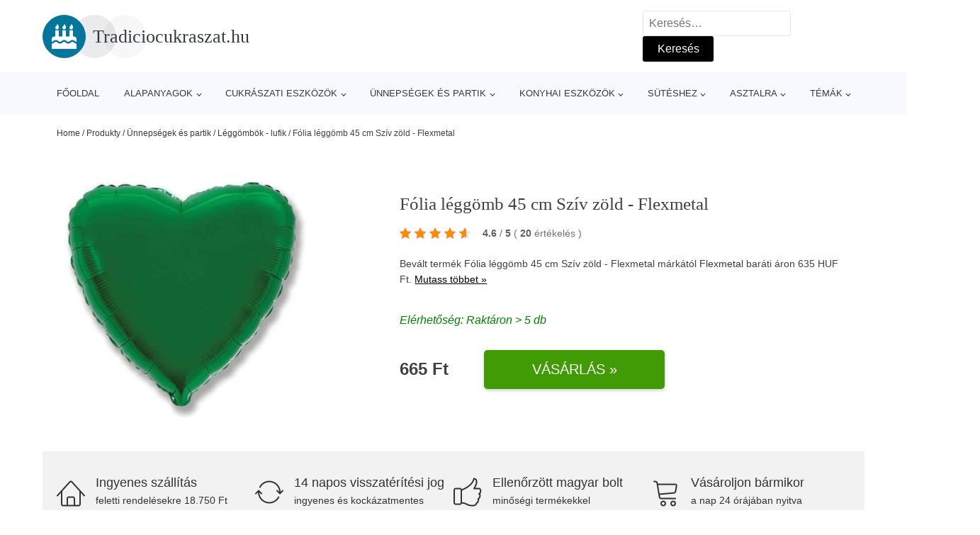

--- FILE ---
content_type: text/html; charset=UTF-8
request_url: https://www.tradiciocukraszat.hu/p/folia-leggomb-45-cm-sziv-zold-flexmetal/
body_size: 19209
content:
<!DOCTYPE html>
<html lang="hu" prefix="og: https://ogp.me/ns#" >
<head>
<meta charset="UTF-8">
<meta name="viewport" content="width=device-width, initial-scale=1.0">
<!-- WP_HEAD() START -->
<!-- Search Engine Optimization by Rank Math - https://rankmath.com/ -->
<title>Fólia léggömb 45 cm Szív zöld - Flexmetal | Tradiciocukraszat.hu</title>
<meta name="description" content="A Flexmetal gyártó termékének 665 HUF Ft áron történő megtekintése."/>
<meta name="robots" content="follow, index, max-snippet:-1, max-video-preview:-1, max-image-preview:large"/>
<link rel="canonical" href="https://www.tradiciocukraszat.hu/p/folia-leggomb-45-cm-sziv-zold-flexmetal/" />
<meta property="og:locale" content="hu_HU" />
<meta property="og:type" content="article" />
<meta property="og:title" content="Fólia léggömb 45 cm Szív zöld - Flexmetal | Tradiciocukraszat.hu" />
<meta property="og:description" content="A Flexmetal gyártó termékének 665 HUF Ft áron történő megtekintése." />
<meta property="og:url" content="https://www.tradiciocukraszat.hu/p/folia-leggomb-45-cm-sziv-zold-flexmetal/" />
<meta property="og:site_name" content="Tradiciocukraszat.hu" />
<meta property="og:updated_time" content="2025-03-26T00:01:37+00:00" />
<meta property="og:image" content="https://www.tradiciocukraszat.hu/wp-content/uploads/2023/01/Folia-leggomb-45-cm-Sziv-zold-Flexmetal.jpg" />
<meta property="og:image:secure_url" content="https://www.tradiciocukraszat.hu/wp-content/uploads/2023/01/Folia-leggomb-45-cm-Sziv-zold-Flexmetal.jpg" />
<meta property="og:image:width" content="500" />
<meta property="og:image:height" content="500" />
<meta property="og:image:alt" content="Fólia léggömb 45 cm Szív zöld - Flexmetal" />
<meta property="og:image:type" content="image/jpeg" />
<meta name="twitter:card" content="summary_large_image" />
<meta name="twitter:title" content="Fólia léggömb 45 cm Szív zöld - Flexmetal | Tradiciocukraszat.hu" />
<meta name="twitter:description" content="A Flexmetal gyártó termékének 665 HUF Ft áron történő megtekintése." />
<meta name="twitter:image" content="https://www.tradiciocukraszat.hu/wp-content/uploads/2023/01/Folia-leggomb-45-cm-Sziv-zold-Flexmetal.jpg" />
<script type="application/ld+json" class="rank-math-schema">{"@context":"https://schema.org","@graph":[{"@type":"BreadcrumbList","@id":"https://www.tradiciocukraszat.hu/p/folia-leggomb-45-cm-sziv-zold-flexmetal/#breadcrumb","itemListElement":[{"@type":"ListItem","position":"1","item":{"@id":"https://www.tradiciocukraszat.hu","name":"Home"}},{"@type":"ListItem","position":"2","item":{"@id":"https://www.tradiciocukraszat.hu/p/","name":"Produkty"}},{"@type":"ListItem","position":"3","item":{"@id":"https://www.tradiciocukraszat.hu/c/unnepsegek-es-partik/","name":"\u00dcnneps\u00e9gek \u00e9s partik"}},{"@type":"ListItem","position":"4","item":{"@id":"https://www.tradiciocukraszat.hu/c/leggombok-lufik/","name":"L\u00e9gg\u00f6mb\u00f6k - lufik"}},{"@type":"ListItem","position":"5","item":{"@id":"https://www.tradiciocukraszat.hu/p/folia-leggomb-45-cm-sziv-zold-flexmetal/","name":"F\u00f3lia l\u00e9gg\u00f6mb 45 cm Sz\u00edv z\u00f6ld - Flexmetal"}}]}]}</script>
<!-- /Rank Math WordPress SEO plugin -->
<link rel="alternate" title="oEmbed (JSON)" type="application/json+oembed" href="https://www.tradiciocukraszat.hu/wp-json/oembed/1.0/embed?url=https%3A%2F%2Fwww.tradiciocukraszat.hu%2Fp%2Ffolia-leggomb-45-cm-sziv-zold-flexmetal%2F" />
<link rel="alternate" title="oEmbed (XML)" type="text/xml+oembed" href="https://www.tradiciocukraszat.hu/wp-json/oembed/1.0/embed?url=https%3A%2F%2Fwww.tradiciocukraszat.hu%2Fp%2Ffolia-leggomb-45-cm-sziv-zold-flexmetal%2F&#038;format=xml" />
<style id='wp-img-auto-sizes-contain-inline-css' type='text/css'>
img:is([sizes=auto i],[sizes^="auto," i]){contain-intrinsic-size:3000px 1500px}
/*# sourceURL=wp-img-auto-sizes-contain-inline-css */
</style>
<style id='classic-theme-styles-inline-css' type='text/css'>
/*! This file is auto-generated */
.wp-block-button__link{color:#fff;background-color:#32373c;border-radius:9999px;box-shadow:none;text-decoration:none;padding:calc(.667em + 2px) calc(1.333em + 2px);font-size:1.125em}.wp-block-file__button{background:#32373c;color:#fff;text-decoration:none}
/*# sourceURL=/wp-includes/css/classic-themes.min.css */
</style>
<!-- <link rel='stylesheet' id='kk-star-ratings-css' href='https://www.tradiciocukraszat.hu/wp-content/plugins/kk-star-ratings/public/css/kk-star-ratings.css?ver=99.9.9' type='text/css' media='all' /> -->
<link rel="stylesheet" type="text/css" href="//www.tradiciocukraszat.hu/wp-content/cache/wpfc-minified/130tz4o4/8ajyx.css" media="all"/>
<style id='kk-star-ratings-inline-css' type='text/css'>
.kk-star-ratings .kksr-stars .kksr-star {
margin-right: 5px;
}
[dir="rtl"] .kk-star-ratings .kksr-stars .kksr-star {
margin-left: 5px;
margin-right: 0;
}
/*# sourceURL=kk-star-ratings-inline-css */
</style>
<!-- <link rel='stylesheet' id='oxygen-css' href='https://www.tradiciocukraszat.hu/wp-content/plugins/oxygen/component-framework/oxygen.css?ver=4.9.5' type='text/css' media='all' /> -->
<script src='//www.tradiciocukraszat.hu/wp-content/cache/wpfc-minified/21k8kc01/8ajyx.js' type="text/javascript"></script>
<!-- <script type="text/javascript" src="https://www.tradiciocukraszat.hu/wp-includes/js/jquery/jquery.min.js?ver=3.7.1" id="jquery-core-js"></script> -->
<script type="text/javascript" id="search-filter-plugin-build-js-extra">
/* <![CDATA[ */
var SF_LDATA = {"ajax_url":"https://www.tradiciocukraszat.hu/wp-admin/admin-ajax.php","home_url":"https://www.tradiciocukraszat.hu/","extensions":[]};
//# sourceURL=search-filter-plugin-build-js-extra
/* ]]> */
</script>
<script src='//www.tradiciocukraszat.hu/wp-content/cache/wpfc-minified/fdil56ys/8ajyx.js' type="text/javascript"></script>
<!-- <script type="text/javascript" src="https://www.tradiciocukraszat.hu/wp-content/plugins/search-filter-pro/public/assets/js/search-filter-build.min.js?ver=2.5.21" id="search-filter-plugin-build-js"></script> -->
<link rel="https://api.w.org/" href="https://www.tradiciocukraszat.hu/wp-json/" /><link rel="alternate" title="JSON" type="application/json" href="https://www.tradiciocukraszat.hu/wp-json/wp/v2/products/185224" /><link rel="EditURI" type="application/rsd+xml" title="RSD" href="https://www.tradiciocukraszat.hu/xmlrpc.php?rsd" />
<link rel='shortlink' href='https://www.tradiciocukraszat.hu/?p=185224' />
<script type="application/ld+json">{
"@context" : "https://schema.org",
"@type" : "Product",
"name" : "F&oacute;lia l&eacute;gg&ouml;mb 45 cm Sz&iacute;v z&ouml;ld - Flexmetal",
"image" : "https://www.tradiciocukraszat.hu/wp-content/uploads/2023/01/Folia-leggomb-45-cm-Sziv-zold-Flexmetal.jpg",
"description" : "Ezt a f&oacute;liagoly&oacute;t nagyon k&ouml;nnyen megt&ouml;ltheti h&eacute;liummal, csak v&aacute;lasszon a h&eacute;liummal t&ouml;lt&ouml;tt eldobhat&oacute; ed&eacute;nyek k&iacute;n&aacute;lat&aacute;b&oacute;l. Rendelkez&uuml;nk h&eacute;liummal l&eacute;gg&ouml;mb&ouml;kh&ouml;z saj&aacute;t haszn&aacute;latra - az ellenőrz&eacute;s egyszerű, &eacute;s b&aacute;rki k&ouml;nnyen elv&eacute;gezheti! Az &iacute;gy t&ouml;lt&ouml;tt ballon k&ouml;r&uuml;lbel&uuml;l 7-10 napig tart, &eacute;s t&ouml;bbsz&ouml;r is felf&uacute;jhat&oacute;.
Term&eacute;szetesen a f&oacute;liagoly&oacute;t levegővel is fel lehet f&uacute;jni kompresszor, szivatty&uacute;, sz&iacute;v&oacute;sz&aacute;lak vagy ak&aacute;r egy &uuml;reges szalma seg&iacute;ts&eacute;g&eacute;vel.",
"ean": "",
"gtin8": "5905548966847",
"sku": "5905548966847",
"brand" : {
"@type" : "Brand",
"name" : "Flexmetal"
},
"review": {
"@type": "Review",
"reviewRating": {
"@type": "Rating",
"ratingValue": "4.6",
"bestRating": "5"
},
"author": {
"@type": "Person",
"name": ""
}
},
"offers" : {
"@type" : "Offer",
"price" : "665 HUF",
"priceCurrency": "HUF",
"url" : "https://www.tradiciocukraszat.hu/p/folia-leggomb-45-cm-sziv-zold-flexmetal/",
"itemCondition": "https://schema.org/NewCondition",
"availability": "https://schema.org/InStock"
},
"aggregateRating": {
"@type": "AggregateRating",
"ratingValue": "4.6",
"bestRating": "5",
"ratingCount": "20"
}
}</script>
<link rel="icon" href="https://www.tradiciocukraszat.hu/wp-content/uploads/2021/10/favicon-300x300.png" sizes="32x32" />
<link rel="icon" href="https://www.tradiciocukraszat.hu/wp-content/uploads/2021/10/favicon-300x300.png" sizes="192x192" />
<link rel="apple-touch-icon" href="https://www.tradiciocukraszat.hu/wp-content/uploads/2021/10/favicon-300x300.png" />
<meta name="msapplication-TileImage" content="https://www.tradiciocukraszat.hu/wp-content/uploads/2021/10/favicon-300x300.png" />
<!-- <link rel='stylesheet' id='oxygen-cache-105072-css' href='//www.tradiciocukraszat.hu/wp-content/uploads/oxygen/css/105072.css?cache=1674307804&#038;ver=4621fe261630cf965663eb4ba75eace3' type='text/css' media='all' /> -->
<!-- <link rel='stylesheet' id='oxygen-cache-105073-css' href='//www.tradiciocukraszat.hu/wp-content/uploads/oxygen/css/105073.css?cache=1674223153&#038;ver=4621fe261630cf965663eb4ba75eace3' type='text/css' media='all' /> -->
<!-- <link rel='stylesheet' id='oxygen-universal-styles-css' href='//www.tradiciocukraszat.hu/wp-content/uploads/oxygen/css/universal.css?cache=1674307804&#038;ver=4621fe261630cf965663eb4ba75eace3' type='text/css' media='all' /> -->
<link rel="stylesheet" type="text/css" href="//www.tradiciocukraszat.hu/wp-content/cache/wpfc-minified/qkeer1y7/8ajyx.css" media="all"/>
<!-- END OF WP_HEAD() -->
<style id='global-styles-inline-css' type='text/css'>
:root{--wp--preset--aspect-ratio--square: 1;--wp--preset--aspect-ratio--4-3: 4/3;--wp--preset--aspect-ratio--3-4: 3/4;--wp--preset--aspect-ratio--3-2: 3/2;--wp--preset--aspect-ratio--2-3: 2/3;--wp--preset--aspect-ratio--16-9: 16/9;--wp--preset--aspect-ratio--9-16: 9/16;--wp--preset--color--black: #000000;--wp--preset--color--cyan-bluish-gray: #abb8c3;--wp--preset--color--white: #ffffff;--wp--preset--color--pale-pink: #f78da7;--wp--preset--color--vivid-red: #cf2e2e;--wp--preset--color--luminous-vivid-orange: #ff6900;--wp--preset--color--luminous-vivid-amber: #fcb900;--wp--preset--color--light-green-cyan: #7bdcb5;--wp--preset--color--vivid-green-cyan: #00d084;--wp--preset--color--pale-cyan-blue: #8ed1fc;--wp--preset--color--vivid-cyan-blue: #0693e3;--wp--preset--color--vivid-purple: #9b51e0;--wp--preset--gradient--vivid-cyan-blue-to-vivid-purple: linear-gradient(135deg,rgb(6,147,227) 0%,rgb(155,81,224) 100%);--wp--preset--gradient--light-green-cyan-to-vivid-green-cyan: linear-gradient(135deg,rgb(122,220,180) 0%,rgb(0,208,130) 100%);--wp--preset--gradient--luminous-vivid-amber-to-luminous-vivid-orange: linear-gradient(135deg,rgb(252,185,0) 0%,rgb(255,105,0) 100%);--wp--preset--gradient--luminous-vivid-orange-to-vivid-red: linear-gradient(135deg,rgb(255,105,0) 0%,rgb(207,46,46) 100%);--wp--preset--gradient--very-light-gray-to-cyan-bluish-gray: linear-gradient(135deg,rgb(238,238,238) 0%,rgb(169,184,195) 100%);--wp--preset--gradient--cool-to-warm-spectrum: linear-gradient(135deg,rgb(74,234,220) 0%,rgb(151,120,209) 20%,rgb(207,42,186) 40%,rgb(238,44,130) 60%,rgb(251,105,98) 80%,rgb(254,248,76) 100%);--wp--preset--gradient--blush-light-purple: linear-gradient(135deg,rgb(255,206,236) 0%,rgb(152,150,240) 100%);--wp--preset--gradient--blush-bordeaux: linear-gradient(135deg,rgb(254,205,165) 0%,rgb(254,45,45) 50%,rgb(107,0,62) 100%);--wp--preset--gradient--luminous-dusk: linear-gradient(135deg,rgb(255,203,112) 0%,rgb(199,81,192) 50%,rgb(65,88,208) 100%);--wp--preset--gradient--pale-ocean: linear-gradient(135deg,rgb(255,245,203) 0%,rgb(182,227,212) 50%,rgb(51,167,181) 100%);--wp--preset--gradient--electric-grass: linear-gradient(135deg,rgb(202,248,128) 0%,rgb(113,206,126) 100%);--wp--preset--gradient--midnight: linear-gradient(135deg,rgb(2,3,129) 0%,rgb(40,116,252) 100%);--wp--preset--font-size--small: 13px;--wp--preset--font-size--medium: 20px;--wp--preset--font-size--large: 36px;--wp--preset--font-size--x-large: 42px;--wp--preset--spacing--20: 0.44rem;--wp--preset--spacing--30: 0.67rem;--wp--preset--spacing--40: 1rem;--wp--preset--spacing--50: 1.5rem;--wp--preset--spacing--60: 2.25rem;--wp--preset--spacing--70: 3.38rem;--wp--preset--spacing--80: 5.06rem;--wp--preset--shadow--natural: 6px 6px 9px rgba(0, 0, 0, 0.2);--wp--preset--shadow--deep: 12px 12px 50px rgba(0, 0, 0, 0.4);--wp--preset--shadow--sharp: 6px 6px 0px rgba(0, 0, 0, 0.2);--wp--preset--shadow--outlined: 6px 6px 0px -3px rgb(255, 255, 255), 6px 6px rgb(0, 0, 0);--wp--preset--shadow--crisp: 6px 6px 0px rgb(0, 0, 0);}:where(.is-layout-flex){gap: 0.5em;}:where(.is-layout-grid){gap: 0.5em;}body .is-layout-flex{display: flex;}.is-layout-flex{flex-wrap: wrap;align-items: center;}.is-layout-flex > :is(*, div){margin: 0;}body .is-layout-grid{display: grid;}.is-layout-grid > :is(*, div){margin: 0;}:where(.wp-block-columns.is-layout-flex){gap: 2em;}:where(.wp-block-columns.is-layout-grid){gap: 2em;}:where(.wp-block-post-template.is-layout-flex){gap: 1.25em;}:where(.wp-block-post-template.is-layout-grid){gap: 1.25em;}.has-black-color{color: var(--wp--preset--color--black) !important;}.has-cyan-bluish-gray-color{color: var(--wp--preset--color--cyan-bluish-gray) !important;}.has-white-color{color: var(--wp--preset--color--white) !important;}.has-pale-pink-color{color: var(--wp--preset--color--pale-pink) !important;}.has-vivid-red-color{color: var(--wp--preset--color--vivid-red) !important;}.has-luminous-vivid-orange-color{color: var(--wp--preset--color--luminous-vivid-orange) !important;}.has-luminous-vivid-amber-color{color: var(--wp--preset--color--luminous-vivid-amber) !important;}.has-light-green-cyan-color{color: var(--wp--preset--color--light-green-cyan) !important;}.has-vivid-green-cyan-color{color: var(--wp--preset--color--vivid-green-cyan) !important;}.has-pale-cyan-blue-color{color: var(--wp--preset--color--pale-cyan-blue) !important;}.has-vivid-cyan-blue-color{color: var(--wp--preset--color--vivid-cyan-blue) !important;}.has-vivid-purple-color{color: var(--wp--preset--color--vivid-purple) !important;}.has-black-background-color{background-color: var(--wp--preset--color--black) !important;}.has-cyan-bluish-gray-background-color{background-color: var(--wp--preset--color--cyan-bluish-gray) !important;}.has-white-background-color{background-color: var(--wp--preset--color--white) !important;}.has-pale-pink-background-color{background-color: var(--wp--preset--color--pale-pink) !important;}.has-vivid-red-background-color{background-color: var(--wp--preset--color--vivid-red) !important;}.has-luminous-vivid-orange-background-color{background-color: var(--wp--preset--color--luminous-vivid-orange) !important;}.has-luminous-vivid-amber-background-color{background-color: var(--wp--preset--color--luminous-vivid-amber) !important;}.has-light-green-cyan-background-color{background-color: var(--wp--preset--color--light-green-cyan) !important;}.has-vivid-green-cyan-background-color{background-color: var(--wp--preset--color--vivid-green-cyan) !important;}.has-pale-cyan-blue-background-color{background-color: var(--wp--preset--color--pale-cyan-blue) !important;}.has-vivid-cyan-blue-background-color{background-color: var(--wp--preset--color--vivid-cyan-blue) !important;}.has-vivid-purple-background-color{background-color: var(--wp--preset--color--vivid-purple) !important;}.has-black-border-color{border-color: var(--wp--preset--color--black) !important;}.has-cyan-bluish-gray-border-color{border-color: var(--wp--preset--color--cyan-bluish-gray) !important;}.has-white-border-color{border-color: var(--wp--preset--color--white) !important;}.has-pale-pink-border-color{border-color: var(--wp--preset--color--pale-pink) !important;}.has-vivid-red-border-color{border-color: var(--wp--preset--color--vivid-red) !important;}.has-luminous-vivid-orange-border-color{border-color: var(--wp--preset--color--luminous-vivid-orange) !important;}.has-luminous-vivid-amber-border-color{border-color: var(--wp--preset--color--luminous-vivid-amber) !important;}.has-light-green-cyan-border-color{border-color: var(--wp--preset--color--light-green-cyan) !important;}.has-vivid-green-cyan-border-color{border-color: var(--wp--preset--color--vivid-green-cyan) !important;}.has-pale-cyan-blue-border-color{border-color: var(--wp--preset--color--pale-cyan-blue) !important;}.has-vivid-cyan-blue-border-color{border-color: var(--wp--preset--color--vivid-cyan-blue) !important;}.has-vivid-purple-border-color{border-color: var(--wp--preset--color--vivid-purple) !important;}.has-vivid-cyan-blue-to-vivid-purple-gradient-background{background: var(--wp--preset--gradient--vivid-cyan-blue-to-vivid-purple) !important;}.has-light-green-cyan-to-vivid-green-cyan-gradient-background{background: var(--wp--preset--gradient--light-green-cyan-to-vivid-green-cyan) !important;}.has-luminous-vivid-amber-to-luminous-vivid-orange-gradient-background{background: var(--wp--preset--gradient--luminous-vivid-amber-to-luminous-vivid-orange) !important;}.has-luminous-vivid-orange-to-vivid-red-gradient-background{background: var(--wp--preset--gradient--luminous-vivid-orange-to-vivid-red) !important;}.has-very-light-gray-to-cyan-bluish-gray-gradient-background{background: var(--wp--preset--gradient--very-light-gray-to-cyan-bluish-gray) !important;}.has-cool-to-warm-spectrum-gradient-background{background: var(--wp--preset--gradient--cool-to-warm-spectrum) !important;}.has-blush-light-purple-gradient-background{background: var(--wp--preset--gradient--blush-light-purple) !important;}.has-blush-bordeaux-gradient-background{background: var(--wp--preset--gradient--blush-bordeaux) !important;}.has-luminous-dusk-gradient-background{background: var(--wp--preset--gradient--luminous-dusk) !important;}.has-pale-ocean-gradient-background{background: var(--wp--preset--gradient--pale-ocean) !important;}.has-electric-grass-gradient-background{background: var(--wp--preset--gradient--electric-grass) !important;}.has-midnight-gradient-background{background: var(--wp--preset--gradient--midnight) !important;}.has-small-font-size{font-size: var(--wp--preset--font-size--small) !important;}.has-medium-font-size{font-size: var(--wp--preset--font-size--medium) !important;}.has-large-font-size{font-size: var(--wp--preset--font-size--large) !important;}.has-x-large-font-size{font-size: var(--wp--preset--font-size--x-large) !important;}
/*# sourceURL=global-styles-inline-css */
</style>
</head>
<body class="wp-singular products-template-default single single-products postid-185224 wp-theme-oxygen-is-not-a-theme  wp-embed-responsive oxygen-body" >
<header id="_header-1-25" class="oxy-header-wrapper oxy-overlay-header oxy-header" ><div id="logo-header-row" class="oxy-header-row" ><div class="oxy-header-container"><div id="_header_left-3-25" class="oxy-header-left" ><a id="link-78-25" class="ct-link" href="/" target="_self"  ><div id="fancy_icon-86-25" class="ct-fancy-icon" ><svg id="svg-fancy_icon-86-25"><use xlink:href="#FontAwesomeicon-birthday-cake"></use></svg></div><span id="shortcode-79-25" class="ct-shortcode logo-top" >Tradiciocukraszat.hu</span></a></div><div id="_header_center-4-25" class="oxy-header-center" ></div><div id="_header_right-5-25" class="oxy-header-right" >
<div id="_search_form-17-25" class="oxy-search-form" >
<form role="search" method="get" class="search-form" action="https://www.tradiciocukraszat.hu/">
<label>
<span class="screen-reader-text">Keresés:</span>
<input type="search" class="search-field" placeholder="Keresés&hellip;" value="" name="s" />
</label>
<input type="submit" class="search-submit" value="Keresés" />
</form>                </div>
<nav id="_nav_menu-53-25" class="oxy-nav-menu oxy-nav-menu-dropdowns oxy-nav-menu-dropdown-arrow" ><div class='oxy-menu-toggle'><div class='oxy-nav-menu-hamburger-wrap'><div class='oxy-nav-menu-hamburger'><div class='oxy-nav-menu-hamburger-line'></div><div class='oxy-nav-menu-hamburger-line'></div><div class='oxy-nav-menu-hamburger-line'></div></div></div></div><div class="menu-hlavni-menu-container"><ul id="menu-hlavni-menu" class="oxy-nav-menu-list"><li id="menu-item-105112" class="menu-item menu-item-type-custom menu-item-object-custom menu-item-105112"><a href="/">Főoldal</a></li>
<li id="menu-item-188128" class="menu-item menu-item-type-taxonomy menu-item-object-product_category menu-item-has-children menu-item-188128"><a href="https://www.tradiciocukraszat.hu/c/alapanyagok/">Alapanyagok</a>
<ul class="sub-menu">
<li id="menu-item-188129" class="menu-item menu-item-type-taxonomy menu-item-object-product_category menu-item-188129"><a href="https://www.tradiciocukraszat.hu/c/eheto-dekoracio/">Ehető dekoráció</a></li>
<li id="menu-item-188139" class="menu-item menu-item-type-taxonomy menu-item-object-product_category menu-item-188139"><a href="https://www.tradiciocukraszat.hu/c/etel-festekek-es-szinek/">Étel festékek és színek</a></li>
<li id="menu-item-188159" class="menu-item menu-item-type-taxonomy menu-item-object-product_category menu-item-188159"><a href="https://www.tradiciocukraszat.hu/c/marcipan/">Marcipán</a></li>
<li id="menu-item-188160" class="menu-item menu-item-type-taxonomy menu-item-object-product_category menu-item-188160"><a href="https://www.tradiciocukraszat.hu/c/modelezo-es-bevono-anyagok-fondant/">Modelező és bevonó anyagok (fondant)</a></li>
<li id="menu-item-188163" class="menu-item menu-item-type-taxonomy menu-item-object-product_category menu-item-188163"><a href="https://www.tradiciocukraszat.hu/c/tejszinhab-es-tejszinek/">Tejszínhab és tejszínek</a></li>
<li id="menu-item-188164" class="menu-item menu-item-type-taxonomy menu-item-object-product_category menu-item-188164"><a href="https://www.tradiciocukraszat.hu/c/toltelekek-es-kremek/">Töltelékek és krémek</a></li>
<li id="menu-item-188161" class="menu-item menu-item-type-taxonomy menu-item-object-product_category menu-item-188161"><a href="https://www.tradiciocukraszat.hu/c/ontetek-es-mazak/">Öntetek és mázak</a></li>
<li id="menu-item-188158" class="menu-item menu-item-type-taxonomy menu-item-object-product_category menu-item-188158"><a href="https://www.tradiciocukraszat.hu/c/keverekek-es-keszitmenyek/">Keverékek és készítmények</a></li>
<li id="menu-item-188138" class="menu-item menu-item-type-taxonomy menu-item-object-product_category menu-item-188138"><a href="https://www.tradiciocukraszat.hu/c/csokolade-es-csokis-aru/">Csokoládé és csokis áru</a></li>
<li id="menu-item-188157" class="menu-item menu-item-type-taxonomy menu-item-object-product_category menu-item-188157"><a href="https://www.tradiciocukraszat.hu/c/izesito-pasztak-es-osszetevok/">Ízesítő paszták és összetevők</a></li>
<li id="menu-item-188162" class="menu-item menu-item-type-taxonomy menu-item-object-product_category menu-item-188162"><a href="https://www.tradiciocukraszat.hu/c/nyersanyagok-a-fankhoz-donut/">Nyersanyagok a fánkhoz (donut)</a></li>
<li id="menu-item-188156" class="menu-item menu-item-type-taxonomy menu-item-object-product_category menu-item-188156"><a href="https://www.tradiciocukraszat.hu/c/eheto-ragaszto/">Ehető ragasztó</a></li>
</ul>
</li>
<li id="menu-item-188130" class="menu-item menu-item-type-taxonomy menu-item-object-product_category menu-item-has-children menu-item-188130"><a href="https://www.tradiciocukraszat.hu/c/cukraszati-eszkozok/">Cukrászati eszközök</a>
<ul class="sub-menu">
<li id="menu-item-188131" class="menu-item menu-item-type-taxonomy menu-item-object-product_category menu-item-188131"><a href="https://www.tradiciocukraszat.hu/c/modellezesi-segedeszkozok/">Modellezési segédeszközök</a></li>
<li id="menu-item-188132" class="menu-item menu-item-type-taxonomy menu-item-object-product_category menu-item-188132"><a href="https://www.tradiciocukraszat.hu/c/torta-figurak-es-diszek/">Torta figurák és díszek</a></li>
<li id="menu-item-188165" class="menu-item menu-item-type-taxonomy menu-item-object-product_category menu-item-188165"><a href="https://www.tradiciocukraszat.hu/c/diszitesi-eszkozok/">Diszítési eszközök</a></li>
<li id="menu-item-188166" class="menu-item menu-item-type-taxonomy menu-item-object-product_category menu-item-188166"><a href="https://www.tradiciocukraszat.hu/c/torta-alatetek-allvanyok-szalagok/">Torta alátétek, állványok, szalagok</a></li>
<li id="menu-item-188167" class="menu-item menu-item-type-taxonomy menu-item-object-product_category menu-item-188167"><a href="https://www.tradiciocukraszat.hu/c/szilikon-formak/">Szilikon formák</a></li>
<li id="menu-item-188168" class="menu-item menu-item-type-taxonomy menu-item-object-product_category menu-item-188168"><a href="https://www.tradiciocukraszat.hu/c/segitseg-a-csokolade-valo-munkahoz/">Segítség a csokoládé való munkához</a></li>
<li id="menu-item-188169" class="menu-item menu-item-type-taxonomy menu-item-object-product_category menu-item-188169"><a href="https://www.tradiciocukraszat.hu/c/spatula-es-simitok/">Spatula és símítók</a></li>
<li id="menu-item-188170" class="menu-item menu-item-type-taxonomy menu-item-object-product_category menu-item-188170"><a href="https://www.tradiciocukraszat.hu/c/kesek/">Kések</a></li>
<li id="menu-item-188171" class="menu-item menu-item-type-taxonomy menu-item-object-product_category menu-item-188171"><a href="https://www.tradiciocukraszat.hu/c/makron-eskozok/">Makron esközök</a></li>
<li id="menu-item-188172" class="menu-item menu-item-type-taxonomy menu-item-object-product_category menu-item-188172"><a href="https://www.tradiciocukraszat.hu/c/cake-pops/">Cake pops</a></li>
</ul>
</li>
<li id="menu-item-188133" class="menu-item menu-item-type-taxonomy menu-item-object-product_category current-products-ancestor current-menu-parent current-products-parent menu-item-has-children menu-item-188133"><a href="https://www.tradiciocukraszat.hu/c/unnepsegek-es-partik/">Ünnepségek és partik</a>
<ul class="sub-menu">
<li id="menu-item-188134" class="menu-item menu-item-type-taxonomy menu-item-object-product_category current-products-ancestor current-menu-parent current-products-parent menu-item-188134"><a href="https://www.tradiciocukraszat.hu/c/leggombok-lufik/">Léggömbök - lufik</a></li>
<li id="menu-item-188142" class="menu-item menu-item-type-taxonomy menu-item-object-product_category menu-item-188142"><a href="https://www.tradiciocukraszat.hu/c/vicces-jatekok-kiegeszitok/">Vicces játékok, kiegészítők</a></li>
<li id="menu-item-188143" class="menu-item menu-item-type-taxonomy menu-item-object-product_category menu-item-188143"><a href="https://www.tradiciocukraszat.hu/c/konfetti/">Konfetti</a></li>
<li id="menu-item-188144" class="menu-item menu-item-type-taxonomy menu-item-object-product_category menu-item-188144"><a href="https://www.tradiciocukraszat.hu/c/kreativ-alkotas/">Kreatív alkotás</a></li>
<li id="menu-item-188145" class="menu-item menu-item-type-taxonomy menu-item-object-product_category menu-item-188145"><a href="https://www.tradiciocukraszat.hu/c/foto-kiegeszitok/">Fotó kiegészítők</a></li>
<li id="menu-item-188146" class="menu-item menu-item-type-taxonomy menu-item-object-product_category menu-item-188146"><a href="https://www.tradiciocukraszat.hu/c/ajandekcsomagolas/">Ajándékcsomagolás</a></li>
<li id="menu-item-188147" class="menu-item menu-item-type-taxonomy menu-item-object-product_category menu-item-188147"><a href="https://www.tradiciocukraszat.hu/c/girlandok/">Girlandok</a></li>
<li id="menu-item-188148" class="menu-item menu-item-type-taxonomy menu-item-object-product_category menu-item-188148"><a href="https://www.tradiciocukraszat.hu/c/pinata/">Piñata</a></li>
<li id="menu-item-188149" class="menu-item menu-item-type-taxonomy menu-item-object-product_category menu-item-188149"><a href="https://www.tradiciocukraszat.hu/c/meghivok/">Meghívók</a></li>
<li id="menu-item-188150" class="menu-item menu-item-type-taxonomy menu-item-object-product_category menu-item-188150"><a href="https://www.tradiciocukraszat.hu/c/helium-leggombokre/">Hélium léggömbökre</a></li>
<li id="menu-item-188151" class="menu-item menu-item-type-taxonomy menu-item-object-product_category menu-item-188151"><a href="https://www.tradiciocukraszat.hu/c/maszkok-es-jelmezek/">Maszkok és jelmezek</a></li>
</ul>
</li>
<li id="menu-item-188135" class="menu-item menu-item-type-taxonomy menu-item-object-product_category menu-item-has-children menu-item-188135"><a href="https://www.tradiciocukraszat.hu/c/konyhai-eszkozok/">Konyhai eszközök</a>
<ul class="sub-menu">
<li id="menu-item-188177" class="menu-item menu-item-type-taxonomy menu-item-object-product_category menu-item-188177"><a href="https://www.tradiciocukraszat.hu/c/etelek-tarolasa/">Ételek tárolása</a></li>
<li id="menu-item-188182" class="menu-item menu-item-type-taxonomy menu-item-object-product_category menu-item-188182"><a href="https://www.tradiciocukraszat.hu/c/edenyek/">Edények</a></li>
<li id="menu-item-188180" class="menu-item menu-item-type-taxonomy menu-item-object-product_category menu-item-188180"><a href="https://www.tradiciocukraszat.hu/c/konyhai-eszkozok-konyhai-eszkozok/">Konyhai eszközök</a></li>
<li id="menu-item-188183" class="menu-item menu-item-type-taxonomy menu-item-object-product_category menu-item-188183"><a href="https://www.tradiciocukraszat.hu/c/italok/">Italok</a></li>
<li id="menu-item-188184" class="menu-item menu-item-type-taxonomy menu-item-object-product_category menu-item-188184"><a href="https://www.tradiciocukraszat.hu/c/tisztitas-fertotlenites-vedelem/">Tisztítás, fertőtlenítés, védelem</a></li>
<li id="menu-item-188188" class="menu-item menu-item-type-taxonomy menu-item-object-product_category menu-item-188188"><a href="https://www.tradiciocukraszat.hu/c/kesek-es-darabolas/">Kések és darabolás</a></li>
<li id="menu-item-188190" class="menu-item menu-item-type-taxonomy menu-item-object-product_category menu-item-188190"><a href="https://www.tradiciocukraszat.hu/c/daralok-gepek/">Darálók, gépek</a></li>
<li id="menu-item-188189" class="menu-item menu-item-type-taxonomy menu-item-object-product_category menu-item-188189"><a href="https://www.tradiciocukraszat.hu/c/fozes-es-tartositas/">Főzés és tartósítás</a></li>
<li id="menu-item-188191" class="menu-item menu-item-type-taxonomy menu-item-object-product_category menu-item-188191"><a href="https://www.tradiciocukraszat.hu/c/edenyek-es-fazekak/">Edények és fazekak</a></li>
<li id="menu-item-188192" class="menu-item menu-item-type-taxonomy menu-item-object-product_category menu-item-188192"><a href="https://www.tradiciocukraszat.hu/c/serpenyok/">Serpenyők</a></li>
<li id="menu-item-188193" class="menu-item menu-item-type-taxonomy menu-item-object-product_category menu-item-188193"><a href="https://www.tradiciocukraszat.hu/c/cukortartok-fuszertartok/">Cukortartók, fűszertartók</a></li>
<li id="menu-item-188194" class="menu-item menu-item-type-taxonomy menu-item-object-product_category menu-item-188194"><a href="https://www.tradiciocukraszat.hu/c/evoeszkoz/">Evőeszköz</a></li>
</ul>
</li>
<li id="menu-item-188136" class="menu-item menu-item-type-taxonomy menu-item-object-product_category menu-item-has-children menu-item-188136"><a href="https://www.tradiciocukraszat.hu/c/suteshez/">Sütéshez</a>
<ul class="sub-menu">
<li id="menu-item-188137" class="menu-item menu-item-type-taxonomy menu-item-object-product_category menu-item-188137"><a href="https://www.tradiciocukraszat.hu/c/kiszurok-suteshez/">Kiszúrók</a></li>
<li id="menu-item-188185" class="menu-item menu-item-type-taxonomy menu-item-object-product_category menu-item-188185"><a href="https://www.tradiciocukraszat.hu/c/torta-formak/">Torta formák</a></li>
<li id="menu-item-188186" class="menu-item menu-item-type-taxonomy menu-item-object-product_category menu-item-188186"><a href="https://www.tradiciocukraszat.hu/c/kenyer-sutesehez/">Kenyér sütéséhez</a></li>
<li id="menu-item-188196" class="menu-item menu-item-type-taxonomy menu-item-object-product_category menu-item-188196"><a href="https://www.tradiciocukraszat.hu/c/muffinok-es-cupcakes/">Muffinok és cupcakes</a></li>
<li id="menu-item-188197" class="menu-item menu-item-type-taxonomy menu-item-object-product_category menu-item-188197"><a href="https://www.tradiciocukraszat.hu/c/szurok/">Szűrők</a></li>
<li id="menu-item-188198" class="menu-item menu-item-type-taxonomy menu-item-object-product_category menu-item-188198"><a href="https://www.tradiciocukraszat.hu/c/sutesi-szilikon-formak/">Sütési szilikon formák</a></li>
<li id="menu-item-188199" class="menu-item menu-item-type-taxonomy menu-item-object-product_category menu-item-188199"><a href="https://www.tradiciocukraszat.hu/c/talak/">Tálak</a></li>
<li id="menu-item-188200" class="menu-item menu-item-type-taxonomy menu-item-object-product_category menu-item-188200"><a href="https://www.tradiciocukraszat.hu/c/serpenyok-es-tepsik/">Serpenyők és tepsik</a></li>
<li id="menu-item-188201" class="menu-item menu-item-type-taxonomy menu-item-object-product_category menu-item-188201"><a href="https://www.tradiciocukraszat.hu/c/merlegek/">Mérlegek</a></li>
<li id="menu-item-188195" class="menu-item menu-item-type-taxonomy menu-item-object-product_category menu-item-188195"><a href="https://www.tradiciocukraszat.hu/c/hutoracsok/">Hűtőrácsok</a></li>
</ul>
</li>
<li id="menu-item-188140" class="menu-item menu-item-type-taxonomy menu-item-object-product_category menu-item-has-children menu-item-188140"><a href="https://www.tradiciocukraszat.hu/c/asztalra/">Asztalra</a>
<ul class="sub-menu">
<li id="menu-item-188173" class="menu-item menu-item-type-taxonomy menu-item-object-product_category menu-item-188173"><a href="https://www.tradiciocukraszat.hu/c/terites/">Terítés</a></li>
<li id="menu-item-188174" class="menu-item menu-item-type-taxonomy menu-item-object-product_category menu-item-188174"><a href="https://www.tradiciocukraszat.hu/c/party-szalvetak/">Party szalvéták</a></li>
<li id="menu-item-188175" class="menu-item menu-item-type-taxonomy menu-item-object-product_category menu-item-188175"><a href="https://www.tradiciocukraszat.hu/c/bogrek-es-poharak/">Bögrék és poharak</a></li>
</ul>
</li>
<li id="menu-item-188141" class="menu-item menu-item-type-taxonomy menu-item-object-product_category menu-item-has-children menu-item-188141"><a href="https://www.tradiciocukraszat.hu/c/temak/">Témák</a>
<ul class="sub-menu">
<li id="menu-item-188152" class="menu-item menu-item-type-taxonomy menu-item-object-product_category menu-item-188152"><a href="https://www.tradiciocukraszat.hu/c/halloween/">Halloween</a></li>
<li id="menu-item-188153" class="menu-item menu-item-type-taxonomy menu-item-object-product_category menu-item-188153"><a href="https://www.tradiciocukraszat.hu/c/filmek-mesek-es-jatekok/">Filmek, mesék és játékok</a></li>
<li id="menu-item-188154" class="menu-item menu-item-type-taxonomy menu-item-object-product_category menu-item-188154"><a href="https://www.tradiciocukraszat.hu/c/eskuvo/">Esküvő</a></li>
<li id="menu-item-188155" class="menu-item menu-item-type-taxonomy menu-item-object-product_category menu-item-188155"><a href="https://www.tradiciocukraszat.hu/c/karacsony/">Karácsony</a></li>
</ul>
</li>
</ul></div></nav></div></div></div><div id="nav-header-row" class="oxy-header-row" ><div class="oxy-header-container"><div id="_header_left-12-25" class="oxy-header-left" ></div><div id="_header_center-13-25" class="oxy-header-center" ><nav id="_nav_menu-15-25" class="oxy-nav-menu oxy-nav-menu-dropdowns oxy-nav-menu-dropdown-arrow" ><div class='oxy-menu-toggle'><div class='oxy-nav-menu-hamburger-wrap'><div class='oxy-nav-menu-hamburger'><div class='oxy-nav-menu-hamburger-line'></div><div class='oxy-nav-menu-hamburger-line'></div><div class='oxy-nav-menu-hamburger-line'></div></div></div></div><div class="menu-hlavni-menu-container"><ul id="menu-hlavni-menu-1" class="oxy-nav-menu-list"><li class="menu-item menu-item-type-custom menu-item-object-custom menu-item-105112"><a href="/">Főoldal</a></li>
<li class="menu-item menu-item-type-taxonomy menu-item-object-product_category menu-item-has-children menu-item-188128"><a href="https://www.tradiciocukraszat.hu/c/alapanyagok/">Alapanyagok</a>
<ul class="sub-menu">
<li class="menu-item menu-item-type-taxonomy menu-item-object-product_category menu-item-188129"><a href="https://www.tradiciocukraszat.hu/c/eheto-dekoracio/">Ehető dekoráció</a></li>
<li class="menu-item menu-item-type-taxonomy menu-item-object-product_category menu-item-188139"><a href="https://www.tradiciocukraszat.hu/c/etel-festekek-es-szinek/">Étel festékek és színek</a></li>
<li class="menu-item menu-item-type-taxonomy menu-item-object-product_category menu-item-188159"><a href="https://www.tradiciocukraszat.hu/c/marcipan/">Marcipán</a></li>
<li class="menu-item menu-item-type-taxonomy menu-item-object-product_category menu-item-188160"><a href="https://www.tradiciocukraszat.hu/c/modelezo-es-bevono-anyagok-fondant/">Modelező és bevonó anyagok (fondant)</a></li>
<li class="menu-item menu-item-type-taxonomy menu-item-object-product_category menu-item-188163"><a href="https://www.tradiciocukraszat.hu/c/tejszinhab-es-tejszinek/">Tejszínhab és tejszínek</a></li>
<li class="menu-item menu-item-type-taxonomy menu-item-object-product_category menu-item-188164"><a href="https://www.tradiciocukraszat.hu/c/toltelekek-es-kremek/">Töltelékek és krémek</a></li>
<li class="menu-item menu-item-type-taxonomy menu-item-object-product_category menu-item-188161"><a href="https://www.tradiciocukraszat.hu/c/ontetek-es-mazak/">Öntetek és mázak</a></li>
<li class="menu-item menu-item-type-taxonomy menu-item-object-product_category menu-item-188158"><a href="https://www.tradiciocukraszat.hu/c/keverekek-es-keszitmenyek/">Keverékek és készítmények</a></li>
<li class="menu-item menu-item-type-taxonomy menu-item-object-product_category menu-item-188138"><a href="https://www.tradiciocukraszat.hu/c/csokolade-es-csokis-aru/">Csokoládé és csokis áru</a></li>
<li class="menu-item menu-item-type-taxonomy menu-item-object-product_category menu-item-188157"><a href="https://www.tradiciocukraszat.hu/c/izesito-pasztak-es-osszetevok/">Ízesítő paszták és összetevők</a></li>
<li class="menu-item menu-item-type-taxonomy menu-item-object-product_category menu-item-188162"><a href="https://www.tradiciocukraszat.hu/c/nyersanyagok-a-fankhoz-donut/">Nyersanyagok a fánkhoz (donut)</a></li>
<li class="menu-item menu-item-type-taxonomy menu-item-object-product_category menu-item-188156"><a href="https://www.tradiciocukraszat.hu/c/eheto-ragaszto/">Ehető ragasztó</a></li>
</ul>
</li>
<li class="menu-item menu-item-type-taxonomy menu-item-object-product_category menu-item-has-children menu-item-188130"><a href="https://www.tradiciocukraszat.hu/c/cukraszati-eszkozok/">Cukrászati eszközök</a>
<ul class="sub-menu">
<li class="menu-item menu-item-type-taxonomy menu-item-object-product_category menu-item-188131"><a href="https://www.tradiciocukraszat.hu/c/modellezesi-segedeszkozok/">Modellezési segédeszközök</a></li>
<li class="menu-item menu-item-type-taxonomy menu-item-object-product_category menu-item-188132"><a href="https://www.tradiciocukraszat.hu/c/torta-figurak-es-diszek/">Torta figurák és díszek</a></li>
<li class="menu-item menu-item-type-taxonomy menu-item-object-product_category menu-item-188165"><a href="https://www.tradiciocukraszat.hu/c/diszitesi-eszkozok/">Diszítési eszközök</a></li>
<li class="menu-item menu-item-type-taxonomy menu-item-object-product_category menu-item-188166"><a href="https://www.tradiciocukraszat.hu/c/torta-alatetek-allvanyok-szalagok/">Torta alátétek, állványok, szalagok</a></li>
<li class="menu-item menu-item-type-taxonomy menu-item-object-product_category menu-item-188167"><a href="https://www.tradiciocukraszat.hu/c/szilikon-formak/">Szilikon formák</a></li>
<li class="menu-item menu-item-type-taxonomy menu-item-object-product_category menu-item-188168"><a href="https://www.tradiciocukraszat.hu/c/segitseg-a-csokolade-valo-munkahoz/">Segítség a csokoládé való munkához</a></li>
<li class="menu-item menu-item-type-taxonomy menu-item-object-product_category menu-item-188169"><a href="https://www.tradiciocukraszat.hu/c/spatula-es-simitok/">Spatula és símítók</a></li>
<li class="menu-item menu-item-type-taxonomy menu-item-object-product_category menu-item-188170"><a href="https://www.tradiciocukraszat.hu/c/kesek/">Kések</a></li>
<li class="menu-item menu-item-type-taxonomy menu-item-object-product_category menu-item-188171"><a href="https://www.tradiciocukraszat.hu/c/makron-eskozok/">Makron esközök</a></li>
<li class="menu-item menu-item-type-taxonomy menu-item-object-product_category menu-item-188172"><a href="https://www.tradiciocukraszat.hu/c/cake-pops/">Cake pops</a></li>
</ul>
</li>
<li class="menu-item menu-item-type-taxonomy menu-item-object-product_category current-products-ancestor current-menu-parent current-products-parent menu-item-has-children menu-item-188133"><a href="https://www.tradiciocukraszat.hu/c/unnepsegek-es-partik/">Ünnepségek és partik</a>
<ul class="sub-menu">
<li class="menu-item menu-item-type-taxonomy menu-item-object-product_category current-products-ancestor current-menu-parent current-products-parent menu-item-188134"><a href="https://www.tradiciocukraszat.hu/c/leggombok-lufik/">Léggömbök - lufik</a></li>
<li class="menu-item menu-item-type-taxonomy menu-item-object-product_category menu-item-188142"><a href="https://www.tradiciocukraszat.hu/c/vicces-jatekok-kiegeszitok/">Vicces játékok, kiegészítők</a></li>
<li class="menu-item menu-item-type-taxonomy menu-item-object-product_category menu-item-188143"><a href="https://www.tradiciocukraszat.hu/c/konfetti/">Konfetti</a></li>
<li class="menu-item menu-item-type-taxonomy menu-item-object-product_category menu-item-188144"><a href="https://www.tradiciocukraszat.hu/c/kreativ-alkotas/">Kreatív alkotás</a></li>
<li class="menu-item menu-item-type-taxonomy menu-item-object-product_category menu-item-188145"><a href="https://www.tradiciocukraszat.hu/c/foto-kiegeszitok/">Fotó kiegészítők</a></li>
<li class="menu-item menu-item-type-taxonomy menu-item-object-product_category menu-item-188146"><a href="https://www.tradiciocukraszat.hu/c/ajandekcsomagolas/">Ajándékcsomagolás</a></li>
<li class="menu-item menu-item-type-taxonomy menu-item-object-product_category menu-item-188147"><a href="https://www.tradiciocukraszat.hu/c/girlandok/">Girlandok</a></li>
<li class="menu-item menu-item-type-taxonomy menu-item-object-product_category menu-item-188148"><a href="https://www.tradiciocukraszat.hu/c/pinata/">Piñata</a></li>
<li class="menu-item menu-item-type-taxonomy menu-item-object-product_category menu-item-188149"><a href="https://www.tradiciocukraszat.hu/c/meghivok/">Meghívók</a></li>
<li class="menu-item menu-item-type-taxonomy menu-item-object-product_category menu-item-188150"><a href="https://www.tradiciocukraszat.hu/c/helium-leggombokre/">Hélium léggömbökre</a></li>
<li class="menu-item menu-item-type-taxonomy menu-item-object-product_category menu-item-188151"><a href="https://www.tradiciocukraszat.hu/c/maszkok-es-jelmezek/">Maszkok és jelmezek</a></li>
</ul>
</li>
<li class="menu-item menu-item-type-taxonomy menu-item-object-product_category menu-item-has-children menu-item-188135"><a href="https://www.tradiciocukraszat.hu/c/konyhai-eszkozok/">Konyhai eszközök</a>
<ul class="sub-menu">
<li class="menu-item menu-item-type-taxonomy menu-item-object-product_category menu-item-188177"><a href="https://www.tradiciocukraszat.hu/c/etelek-tarolasa/">Ételek tárolása</a></li>
<li class="menu-item menu-item-type-taxonomy menu-item-object-product_category menu-item-188182"><a href="https://www.tradiciocukraszat.hu/c/edenyek/">Edények</a></li>
<li class="menu-item menu-item-type-taxonomy menu-item-object-product_category menu-item-188180"><a href="https://www.tradiciocukraszat.hu/c/konyhai-eszkozok-konyhai-eszkozok/">Konyhai eszközök</a></li>
<li class="menu-item menu-item-type-taxonomy menu-item-object-product_category menu-item-188183"><a href="https://www.tradiciocukraszat.hu/c/italok/">Italok</a></li>
<li class="menu-item menu-item-type-taxonomy menu-item-object-product_category menu-item-188184"><a href="https://www.tradiciocukraszat.hu/c/tisztitas-fertotlenites-vedelem/">Tisztítás, fertőtlenítés, védelem</a></li>
<li class="menu-item menu-item-type-taxonomy menu-item-object-product_category menu-item-188188"><a href="https://www.tradiciocukraszat.hu/c/kesek-es-darabolas/">Kések és darabolás</a></li>
<li class="menu-item menu-item-type-taxonomy menu-item-object-product_category menu-item-188190"><a href="https://www.tradiciocukraszat.hu/c/daralok-gepek/">Darálók, gépek</a></li>
<li class="menu-item menu-item-type-taxonomy menu-item-object-product_category menu-item-188189"><a href="https://www.tradiciocukraszat.hu/c/fozes-es-tartositas/">Főzés és tartósítás</a></li>
<li class="menu-item menu-item-type-taxonomy menu-item-object-product_category menu-item-188191"><a href="https://www.tradiciocukraszat.hu/c/edenyek-es-fazekak/">Edények és fazekak</a></li>
<li class="menu-item menu-item-type-taxonomy menu-item-object-product_category menu-item-188192"><a href="https://www.tradiciocukraszat.hu/c/serpenyok/">Serpenyők</a></li>
<li class="menu-item menu-item-type-taxonomy menu-item-object-product_category menu-item-188193"><a href="https://www.tradiciocukraszat.hu/c/cukortartok-fuszertartok/">Cukortartók, fűszertartók</a></li>
<li class="menu-item menu-item-type-taxonomy menu-item-object-product_category menu-item-188194"><a href="https://www.tradiciocukraszat.hu/c/evoeszkoz/">Evőeszköz</a></li>
</ul>
</li>
<li class="menu-item menu-item-type-taxonomy menu-item-object-product_category menu-item-has-children menu-item-188136"><a href="https://www.tradiciocukraszat.hu/c/suteshez/">Sütéshez</a>
<ul class="sub-menu">
<li class="menu-item menu-item-type-taxonomy menu-item-object-product_category menu-item-188137"><a href="https://www.tradiciocukraszat.hu/c/kiszurok-suteshez/">Kiszúrók</a></li>
<li class="menu-item menu-item-type-taxonomy menu-item-object-product_category menu-item-188185"><a href="https://www.tradiciocukraszat.hu/c/torta-formak/">Torta formák</a></li>
<li class="menu-item menu-item-type-taxonomy menu-item-object-product_category menu-item-188186"><a href="https://www.tradiciocukraszat.hu/c/kenyer-sutesehez/">Kenyér sütéséhez</a></li>
<li class="menu-item menu-item-type-taxonomy menu-item-object-product_category menu-item-188196"><a href="https://www.tradiciocukraszat.hu/c/muffinok-es-cupcakes/">Muffinok és cupcakes</a></li>
<li class="menu-item menu-item-type-taxonomy menu-item-object-product_category menu-item-188197"><a href="https://www.tradiciocukraszat.hu/c/szurok/">Szűrők</a></li>
<li class="menu-item menu-item-type-taxonomy menu-item-object-product_category menu-item-188198"><a href="https://www.tradiciocukraszat.hu/c/sutesi-szilikon-formak/">Sütési szilikon formák</a></li>
<li class="menu-item menu-item-type-taxonomy menu-item-object-product_category menu-item-188199"><a href="https://www.tradiciocukraszat.hu/c/talak/">Tálak</a></li>
<li class="menu-item menu-item-type-taxonomy menu-item-object-product_category menu-item-188200"><a href="https://www.tradiciocukraszat.hu/c/serpenyok-es-tepsik/">Serpenyők és tepsik</a></li>
<li class="menu-item menu-item-type-taxonomy menu-item-object-product_category menu-item-188201"><a href="https://www.tradiciocukraszat.hu/c/merlegek/">Mérlegek</a></li>
<li class="menu-item menu-item-type-taxonomy menu-item-object-product_category menu-item-188195"><a href="https://www.tradiciocukraszat.hu/c/hutoracsok/">Hűtőrácsok</a></li>
</ul>
</li>
<li class="menu-item menu-item-type-taxonomy menu-item-object-product_category menu-item-has-children menu-item-188140"><a href="https://www.tradiciocukraszat.hu/c/asztalra/">Asztalra</a>
<ul class="sub-menu">
<li class="menu-item menu-item-type-taxonomy menu-item-object-product_category menu-item-188173"><a href="https://www.tradiciocukraszat.hu/c/terites/">Terítés</a></li>
<li class="menu-item menu-item-type-taxonomy menu-item-object-product_category menu-item-188174"><a href="https://www.tradiciocukraszat.hu/c/party-szalvetak/">Party szalvéták</a></li>
<li class="menu-item menu-item-type-taxonomy menu-item-object-product_category menu-item-188175"><a href="https://www.tradiciocukraszat.hu/c/bogrek-es-poharak/">Bögrék és poharak</a></li>
</ul>
</li>
<li class="menu-item menu-item-type-taxonomy menu-item-object-product_category menu-item-has-children menu-item-188141"><a href="https://www.tradiciocukraszat.hu/c/temak/">Témák</a>
<ul class="sub-menu">
<li class="menu-item menu-item-type-taxonomy menu-item-object-product_category menu-item-188152"><a href="https://www.tradiciocukraszat.hu/c/halloween/">Halloween</a></li>
<li class="menu-item menu-item-type-taxonomy menu-item-object-product_category menu-item-188153"><a href="https://www.tradiciocukraszat.hu/c/filmek-mesek-es-jatekok/">Filmek, mesék és játékok</a></li>
<li class="menu-item menu-item-type-taxonomy menu-item-object-product_category menu-item-188154"><a href="https://www.tradiciocukraszat.hu/c/eskuvo/">Esküvő</a></li>
<li class="menu-item menu-item-type-taxonomy menu-item-object-product_category menu-item-188155"><a href="https://www.tradiciocukraszat.hu/c/karacsony/">Karácsony</a></li>
</ul>
</li>
</ul></div></nav></div><div id="_header_right-14-25" class="oxy-header-right" ></div></div></div></header>
<div id="section-62-25" class=" ct-section breadcrumb-container" ><div class="ct-section-inner-wrap"><div id="code_block-66-25" class="ct-code-block breadcrumb-code" ><nav aria-label="breadcrumbs" class="rank-math-breadcrumb"><p><a href="https://www.tradiciocukraszat.hu">Home</a><span class="separator">  /  </span><a href="https://www.tradiciocukraszat.hu/p/">Produkty</a><span class="separator">  /  </span><a href="https://www.tradiciocukraszat.hu/c/unnepsegek-es-partik/">Ünnepségek és partik</a><span class="separator">  /  </span><a href="https://www.tradiciocukraszat.hu/c/leggombok-lufik/">Léggömbök - lufik</a><span class="separator">  /  </span><span class="last">Fólia léggömb 45 cm Szív zöld - Flexmetal</span></p></nav></div></div></div><section id="section-2-145" class=" ct-section" ><div class="ct-section-inner-wrap"><div id="new_columns-4-145" class="ct-new-columns product-hero-column-container" ><div id="div_block-5-145" class="ct-div-block" ><a id="link-1642-145" class="ct-link" href="https://www.tradiciocukraszat.hu/exit/2889" target="_self" rel="nofollow noopener" ><img  id="image-7-145" alt="Fólia léggömb 45 cm Szív zöld - Flexmetal" src="https://www.tradiciocukraszat.hu/wp-content/uploads/2023/01/Folia-leggomb-45-cm-Sziv-zold-Flexmetal.jpg" class="ct-image"/></a></div><div id="div_block-6-145" class="ct-div-block" ><h1 id="headline-12-145" class="ct-headline product-info-title"><span id="span-13-145" class="ct-span" >Fólia léggömb 45 cm Szív zöld - Flexmetal</span></h1><div id="div_block-1019-145" class="ct-div-block price-container" ><a id="link-2781-145" class="ct-link" href="https://www.tradiciocukraszat.hu/exit/2889" target="_self" rel="nofollow" ><div id="code_block-768-145" class="ct-code-block custom-star-rating" ><div style="display: none;"
class="kk-star-ratings   "
data-id="185224"
data-slug="">
<div class="kksr-stars">
<div class="kksr-stars-inactive">
<div class="kksr-star" data-star="1">
<div class="kksr-icon" style="width: 16px; height: 16px;"></div>
</div>
<div class="kksr-star" data-star="2">
<div class="kksr-icon" style="width: 16px; height: 16px;"></div>
</div>
<div class="kksr-star" data-star="3">
<div class="kksr-icon" style="width: 16px; height: 16px;"></div>
</div>
<div class="kksr-star" data-star="4">
<div class="kksr-icon" style="width: 16px; height: 16px;"></div>
</div>
<div class="kksr-star" data-star="5">
<div class="kksr-icon" style="width: 16px; height: 16px;"></div>
</div>
</div>
<div class="kksr-stars-active" style="width: 93.6px;">
<div class="kksr-star">
<div class="kksr-icon" style="width: 16px; height: 16px;"></div>
</div>
<div class="kksr-star">
<div class="kksr-icon" style="width: 16px; height: 16px;"></div>
</div>
<div class="kksr-star">
<div class="kksr-icon" style="width: 16px; height: 16px;"></div>
</div>
<div class="kksr-star">
<div class="kksr-icon" style="width: 16px; height: 16px;"></div>
</div>
<div class="kksr-star">
<div class="kksr-icon" style="width: 16px; height: 16px;"></div>
</div>
</div>
</div>
<div class="kksr-legend">
<strong class="kksr-score">4.6</strong>
<span class="kksr-muted">/</span>
<strong>5</strong>
<span class="kksr-muted">(</span>
<strong class="kksr-count">20</strong>
<span class="kksr-muted">
értékelés        </span>
<span class="kksr-muted">)</span>
</div>
</div>
</div></a></div><div id="text_block-2513-145" class="ct-text-block" ><span id="span-2514-105073" class="ct-span" ><p>Bevált termék Fólia léggömb 45 cm Szív zöld - Flexmetal márkától <a href="https://www.tradiciocukraszat.hu/v/flexmetal/" rel="tag">Flexmetal</a> baráti áron 635 HUF Ft. <a href="https://www.tradiciocukraszat.hu/exit/2889" class="popis-produktu">Mutass többet »</a></p>
</span></div><div id="div_block-3341-145" class="ct-div-block" ><div id="code_block-6437-105073" class="ct-code-block" >Elérhetőség: Raktáron > 5 db</div></div><div id="div_block-6199-105073" class="ct-div-block price-container" ><div id="div_block-6355-105073" class="ct-div-block" ><div id="text_block-6200-105073" class="ct-text-block product-info-price" ><span id="span-6201-105073" class="ct-span" >665 Ft</span></div></div><a id="link-1774-145" class="ct-link new-button" href="https://www.tradiciocukraszat.hu/exit/2889" target="_self" rel="nofollow noopener" ><div id="div_block-1778-145" class="ct-div-block " ><div id="shortcode-1868-145" class="ct-shortcode" >Vásárlás »</div></div></a></div></div></div></div></section><section id="section-3658-145" class=" ct-section" ><div class="ct-section-inner-wrap"><div id="div_block-5479-145" class="ct-div-block" ><div id="nestable_shortcode-5190-145" class="ct-nestable-shortcode" ><div class="benefity"><div class="row">
<div class="col-lg-3">
<div id="fancy_icon-5493-145" class="ct-fancy-icon">
<svg id="svg-fancy_icon-5493-145">
<use xlink:href="#Lineariconsicon-home">
<svg id="Lineariconsicon-home" viewBox="0 0 20 20"><title>home</title><path class="path1" d="M19.871 12.165l-8.829-9.758c-0.274-0.303-0.644-0.47-1.042-0.47-0 0 0 0 0 0-0.397 0-0.767 0.167-1.042 0.47l-8.829 9.758c-0.185 0.205-0.169 0.521 0.035 0.706 0.096 0.087 0.216 0.129 0.335 0.129 0.136 0 0.272-0.055 0.371-0.165l2.129-2.353v8.018c0 0.827 0.673 1.5 1.5 1.5h11c0.827 0 1.5-0.673 1.5-1.5v-8.018l2.129 2.353c0.185 0.205 0.501 0.221 0.706 0.035s0.221-0.501 0.035-0.706zM12 19h-4v-4.5c0-0.276 0.224-0.5 0.5-0.5h3c0.276 0 0.5 0.224 0.5 0.5v4.5zM16 18.5c0 0.276-0.224 0.5-0.5 0.5h-2.5v-4.5c0-0.827-0.673-1.5-1.5-1.5h-3c-0.827 0-1.5 0.673-1.5 1.5v4.5h-2.5c-0.276 0-0.5-0.224-0.5-0.5v-9.123l5.7-6.3c0.082-0.091 0.189-0.141 0.3-0.141s0.218 0.050 0.3 0.141l5.7 6.3v9.123z"></path></svg></use></svg>
</div>
<div class="text-vyhod">
<span>Ingyenes szállítás</span>
<p>feletti rendelésekre 18.750 Ft</p>
</div>
</div>
<div class="col-lg-3"><div id="fancy_icon-5493-145" class="ct-fancy-icon">
<svg id="svg-fancy_icon-5493-145">
<use xlink:href="#Lineariconsicon-sync">
<svg id="Lineariconsicon-sync" viewBox="0 0 20 20"><title>sync</title><path class="path1" d="M19.854 8.646c-0.195-0.195-0.512-0.195-0.707 0l-1.149 1.149c-0.051-2.060-0.878-3.99-2.341-5.452-1.511-1.511-3.52-2.343-5.657-2.343-2.974 0-5.686 1.635-7.077 4.266-0.129 0.244-0.036 0.547 0.208 0.676s0.547 0.036 0.676-0.208c1.217-2.303 3.59-3.734 6.193-3.734 3.789 0 6.885 3.027 6.997 6.789l-1.143-1.143c-0.195-0.195-0.512-0.195-0.707 0s-0.195 0.512 0 0.707l2 2c0.098 0.098 0.226 0.146 0.354 0.146s0.256-0.049 0.354-0.146l2-2c0.195-0.195 0.195-0.512 0-0.707z"></path><path class="path2" d="M16.869 13.058c-0.244-0.129-0.547-0.036-0.676 0.208-1.217 2.303-3.59 3.734-6.193 3.734-3.789 0-6.885-3.027-6.997-6.789l1.143 1.143c0.098 0.098 0.226 0.146 0.354 0.146s0.256-0.049 0.354-0.146c0.195-0.195 0.195-0.512 0-0.707l-2-2c-0.195-0.195-0.512-0.195-0.707 0l-2 2c-0.195 0.195-0.195 0.512 0 0.707s0.512 0.195 0.707 0l1.149-1.149c0.051 2.060 0.878 3.99 2.341 5.452 1.511 1.511 3.52 2.343 5.657 2.343 2.974 0 5.686-1.635 7.077-4.266 0.129-0.244 0.036-0.547-0.208-0.676z"></path></svg></use></svg>
</div>
<div class="text-vyhod">
<span>14 napos visszatérítési jog</span>
<p>ingyenes és kockázatmentes</p>
</div>
</div>
<div class="col-lg-3"><div id="fancy_icon-5493-145" class="ct-fancy-icon">
<svg id="svg-fancy_icon-5493-145">
<use xlink:href="#Lineariconsicon-thumbs-up">
<svg id="Lineariconsicon-thumbs-up" viewBox="0 0 20 20"><title>thumbs-up</title><path class="path1" d="M18.916 11.208c0.443-0.511 0.695-1.355 0.695-2.159 0-0.531-0.115-0.996-0.333-1.345-0.284-0.454-0.738-0.704-1.278-0.704h-2.618c1.425-2.591 1.785-4.543 1.070-5.807-0.499-0.881-1.413-1.193-2.045-1.193-0.25 0-0.462 0.185-0.495 0.433-0.179 1.319-1.188 2.893-2.768 4.318-1.514 1.365-3.374 2.456-5.286 3.11-0.241-0.508-0.758-0.86-1.356-0.86h-3c-0.827 0-1.5 0.673-1.5 1.5v9c0 0.827 0.673 1.5 1.5 1.5h3c0.634 0 1.176-0.395 1.396-0.952 1.961 0.246 2.699 0.64 3.414 1.022 0.895 0.478 1.739 0.93 4.503 0.93 0.72 0 1.398-0.188 1.91-0.529 0.5-0.333 0.82-0.801 0.926-1.343 0.399-0.162 0.753-0.536 1.024-1.092 0.264-0.541 0.435-1.232 0.435-1.761 0-0.099-0.006-0.19-0.017-0.274 0.253-0.186 0.48-0.473 0.667-0.851 0.27-0.545 0.432-1.228 0.432-1.826 0-0.424-0.079-0.777-0.234-1.051-0.013-0.022-0.026-0.044-0.039-0.065zM4.5 18h-3c-0.276 0-0.5-0.224-0.5-0.5v-9c0-0.276 0.224-0.5 0.5-0.5h3c0.276 0 0.5 0.224 0.5 0.5v8.999c0 0 0 0.001 0 0.001-0 0.276-0.224 0.5-0.5 0.5zM18.339 10.274c-0.151 0.304-0.304 0.414-0.37 0.414-0.276 0-0.5 0.224-0.5 0.5s0.224 0.5 0.5 0.5c0.042 0 0.072 0 0.117 0.078 0.066 0.117 0.104 0.32 0.104 0.558 0 0.445-0.126 0.974-0.328 1.382-0.198 0.399-0.399 0.544-0.487 0.544-0.276 0-0.5 0.224-0.5 0.5 0 0.177 0.092 0.333 0.231 0.422 0.031 0.317-0.117 1.165-0.501 1.718-0.145 0.209-0.298 0.329-0.418 0.329-0.276 0-0.5 0.224-0.5 0.5 0 0.88-0.972 1.281-1.875 1.281-2.513 0-3.217-0.376-4.032-0.812-0.762-0.407-1.618-0.865-3.781-1.134v-8.187c2.101-0.689 4.152-1.877 5.812-3.373 1.593-1.436 2.639-2.988 2.994-4.426 0.272 0.087 0.579 0.271 0.776 0.618 0.334 0.59 0.584 2.096-1.493 5.557-0.093 0.154-0.095 0.347-0.006 0.504s0.255 0.254 0.435 0.254h3.483c0.199 0 0.327 0.070 0.43 0.234 0.117 0.187 0.181 0.477 0.181 0.815 0 0.424-0.102 0.882-0.272 1.225z"></path></svg></use></svg>
</div>
<div class="text-vyhod">
<span>Ellenőrzött magyar bolt</span>
<p>minőségi termékekkel</p>
</div>
</div>
<div class="col-lg-3"><div id="fancy_icon-5493-145" class="ct-fancy-icon">
<svg id="svg-fancy_icon-5493-145">
<use xlink:href="#Lineariconsicon-cart">
<svg id="Lineariconsicon-cart" viewBox="0 0 20 20"><title>cart</title><path class="path1" d="M8 20c-1.103 0-2-0.897-2-2s0.897-2 2-2 2 0.897 2 2-0.897 2-2 2zM8 17c-0.551 0-1 0.449-1 1s0.449 1 1 1 1-0.449 1-1-0.449-1-1-1z"></path><path class="path2" d="M15 20c-1.103 0-2-0.897-2-2s0.897-2 2-2 2 0.897 2 2-0.897 2-2 2zM15 17c-0.551 0-1 0.449-1 1s0.449 1 1 1 1-0.449 1-1-0.449-1-1-1z"></path><path class="path3" d="M17.539 4.467c-0.251-0.297-0.63-0.467-1.039-0.467h-12.243l-0.099-0.596c-0.131-0.787-0.859-1.404-1.658-1.404h-1c-0.276 0-0.5 0.224-0.5 0.5s0.224 0.5 0.5 0.5h1c0.307 0 0.621 0.266 0.671 0.569l1.671 10.027c0.131 0.787 0.859 1.404 1.658 1.404h10c0.276 0 0.5-0.224 0.5-0.5s-0.224-0.5-0.5-0.5h-10c-0.307 0-0.621-0.266-0.671-0.569l-0.247-1.48 9.965-0.867c0.775-0.067 1.483-0.721 1.611-1.489l0.671-4.027c0.067-0.404-0.038-0.806-0.289-1.102zM16.842 5.404l-0.671 4.027c-0.053 0.316-0.391 0.629-0.711 0.657l-10.043 0.873-0.994-5.962h12.076c0.117 0 0.215 0.040 0.276 0.113s0.085 0.176 0.066 0.291z"></path></svg></use></svg>
</div>
<div class="text-vyhod">
<span>Vásároljon bármikor</span>
<p>a nap 24 órájában nyitva</p>
</div>
</div>
</div>
</div></div></div></div></section><section id="section-5355-145" class=" ct-section" ><div class="ct-section-inner-wrap"><div id="new_columns-2235-145" class="ct-new-columns" ><div id="popis-produktu" class="ct-div-block" ><div id="_tabs-335-145" class="oxy-tabs-wrapper oxy-tabs" data-oxy-tabs-active-tab-class='tabs-4507-tab-active' data-oxy-tabs-contents-wrapper='_tabs_contents-342-145' ><div id="_tab-336-145" class="oxy-tab tabs-4507-tab tabs-4507-tab-active" ><h2 id="shortcode-1922-145" class="ct-shortcode" >Leírás</h2></div></div><div id="_tabs_contents-342-145" class="oxy-tabs-contents-wrapper oxy-tabs-contents" ><div id="_tab_content-343-145" class="oxy-tab-content tabs-contents-4507-tab  oxy-tabs-contents-content-hidden" ><div id="text_block-42-145" class="ct-text-block product-description-text" ><span id="span-43-145" class="ct-span oxy-stock-content-styles" ><div class="comments-space">Ezt a fóliagolyót nagyon könnyen megtöltheti héliummal, csak válasszon a héliummal töltött eldobható edények kínálatából. Rendelkezünk héliummal léggömbökhöz saját használatra - az ellenőrzés egyszerű, és bárki könnyen elvégezheti! Az így töltött ballon körülbelül 7-10 napig tart, és többször is felfújható.
Természetesen a fóliagolyót levegővel is fel lehet fújni kompresszor, szivattyú, szívószálak vagy akár egy üreges szalma segítségével.
Otthonából kényelmesen kiválaszthatja az árut. Egy ilyen vásárlás tetszeni fog Önnek és a pénztárcájának.
<h2>Termékleírás </h2>
<ul>
<li style="list-style-type: none;">
<ul>
<li><strong>Termelő:</strong> Flexmetal</li>
<li><strong>Ár:</strong> 635 HUF</li>
<li><strong>EAN:</strong> 5905548966847</li>
<li><strong>Kategória:</strong> Ünnepségek és partik > Léggömbök - lufik</li>
</ul>
</li>
</ul>
</div></span></div><div id="shortcode-5036-145" class="ct-shortcode" ><script src='https://ajax.googleapis.com/ajax/libs/jquery/3.5.1/jquery.min.js'></script>
<script>
jQuery(document).ready(function($){  
var showChar = 300
var ellipsestext = "...";
var moretext = "Mutass többet";
var lesstext = "Mutass kevesebbet";
$(".comments-space").each(function () {
var content = $(this).html();
var text_content = $(this).contents().first('[nodeType=3]').text();
if (text_content.length > showChar) {
var show_content = content.substr(0, showChar);
var hide_content = content.substr(showChar, content.length - showChar);
var html = show_content + '<em class="moreelipses">' + ellipsestext + '<p>&nbsp;</p></em><em class="remaining-content"><em>' + hide_content + '<p>&nbsp;</p>' + '</em>&nbsp;&nbsp;<a href="#" class="morelink">' + moretext + '</a></em>';
$(this).html(html);
}
});
$(".morelink").click(function () {
if ($(this).hasClass("less")) {
$(this).removeClass("less");
$(this).html(moretext);
} else {
$(this).addClass("less");
$(this).html(lesstext);
}
$(this).parent().prev().toggle();
$(this).prev().toggle();
return false;
});
});  
</script></div></div></div><script type="text/javascript">var firstTab = document.querySelector('#_tabs_contents-342-145 > .oxy-tabs-contents-content-hidden:first-child'); if(firstTab && firstTab.classList){firstTab.classList.remove("oxy-tabs-contents-content-hidden")};</script></div></div></div></section><section id="section-2226-145" class=" ct-section" ><div class="ct-section-inner-wrap"><h2 id="shortcode-4113-145" class="ct-shortcode product-section-title" >Hasonló termékek</h2><div id="code_block-5656-105073" class="ct-code-block" ></div><div id="_dynamic_list-4052-145" class="oxy-dynamic-list"><div id="div_block-4053-145-1" class="ct-div-block product-grid-block-1" data-id="div_block-4053-145"><a id="link-4054-145-1" class="ct-link grid-image-wrapper" href="https://www.tradiciocukraszat.hu/exit/7532" target="_self" rel="nofollow noopener" style="background-image:url(https://www.tradiciocukraszat.hu/wp-content/uploads/2025/03/Lufipumpa-ketiranyu-pumpa-lufikhoz-GoDan-300x245.jpg);background-size: contain;" data-id="link-4054-145"></a><h3 id="headline-4055-145-1" class="ct-headline grid-heading" data-id="headline-4055-145"><span id="span-4056-145-1" class="ct-span" data-id="span-4056-145"><a href="https://www.tradiciocukraszat.hu/p/lufipumpa-ketiranyu-pumpa-lufikhoz-godan/">Lufipumpa - k&eacute;tir&aacute;ny&uacute; pumpa lufikhoz - GoDan</a></span></h3><div id="div_block-4057-145-1" class="ct-div-block grid-price-container" data-id="div_block-4057-145"><div id="text_block-4058-145-1" class="ct-text-block grid-price-current" data-id="text_block-4058-145"><span id="span-4059-145-1" class="ct-span" data-id="span-4059-145">1&nbsp;315&nbsp;Ft</span></div></div></div><div id="div_block-4053-145-2" class="ct-div-block product-grid-block-1" data-id="div_block-4053-145"><a id="link-4054-145-2" class="ct-link grid-image-wrapper" href="https://www.tradiciocukraszat.hu/exit/7548" target="_self" rel="nofollow noopener" style="background-image:url(https://www.tradiciocukraszat.hu/wp-content/uploads/2025/03/Rozsaszin-pasztell-latex-leggomb-48-cm-&ndash;-shell-1DB-SMART-300x225.jpg);background-size: contain;" data-id="link-4054-145"></a><h3 id="headline-4055-145-2" class="ct-headline grid-heading" data-id="headline-4055-145"><span id="span-4056-145-2" class="ct-span" data-id="span-4056-145"><a href="https://www.tradiciocukraszat.hu/p/rozsaszin-pasztell-latex-leggomb-48-cm-shell-1db-smart/">R&oacute;zsasz&iacute;n pasztell latex l&eacute;gg&ouml;mb 48 cm &ndash; shell - 1DB - SMART</a></span></h3><div id="div_block-4057-145-2" class="ct-div-block grid-price-container" data-id="div_block-4057-145"><div id="text_block-4058-145-2" class="ct-text-block grid-price-current" data-id="text_block-4058-145"><span id="span-4059-145-2" class="ct-span" data-id="span-4059-145">215&nbsp;Ft</span></div></div></div><div id="div_block-4053-145-3" class="ct-div-block product-grid-block-1" data-id="div_block-4053-145"><a id="link-4054-145-3" class="ct-link grid-image-wrapper" href="https://www.tradiciocukraszat.hu/exit/7622" target="_self" rel="nofollow noopener" style="background-image:url(https://www.tradiciocukraszat.hu/wp-content/uploads/2025/03/Folia-lufi-feher-18.-szuletesnapra-Boldog-Szuletesnapot-rozsaszin-arany-felirat-45-cm-GoDan-300x300.jpg);background-size: contain;" data-id="link-4054-145"></a><h3 id="headline-4055-145-3" class="ct-headline grid-heading" data-id="headline-4055-145"><span id="span-4056-145-3" class="ct-span" data-id="span-4056-145"><a href="https://www.tradiciocukraszat.hu/p/folia-lufi-feher-18-szuletesnapra-boldog-szuletesnapot-rozsaszin-arany-felirat-45-cm-godan/">F&oacute;lia lufi feh&eacute;r 18. sz&uuml;let&eacute;snapra - Boldog Sz&uuml;let&eacute;snapot - r&oacute;zsasz&iacute;n-arany felirat - 45 cm - GoDan</a></span></h3><div id="div_block-4057-145-3" class="ct-div-block grid-price-container" data-id="div_block-4057-145"><div id="text_block-4058-145-3" class="ct-text-block grid-price-current" data-id="text_block-4058-145"><span id="span-4059-145-3" class="ct-span" data-id="span-4059-145">965&nbsp;Ft</span></div></div></div><div id="div_block-4053-145-4" class="ct-div-block product-grid-block-1" data-id="div_block-4053-145"><a id="link-4054-145-4" class="ct-link grid-image-wrapper" href="https://www.tradiciocukraszat.hu/exit/7533" target="_self" rel="nofollow noopener" style="background-image:url(https://www.tradiciocukraszat.hu/wp-content/uploads/2025/03/Tlapkova-patrola-folias-lufi-46-cm-GoDan-300x225.jpg);background-size: contain;" data-id="link-4054-145"></a><h3 id="headline-4055-145-4" class="ct-headline grid-heading" data-id="headline-4055-145"><span id="span-4056-145-4" class="ct-span" data-id="span-4056-145"><a href="https://www.tradiciocukraszat.hu/p/tlapkova-patrola-folias-lufi-46-cm-godan/">Tlapkov&aacute; patrola f&oacute;li&aacute;s lufi - 46 cm - GoDan</a></span></h3><div id="div_block-4057-145-4" class="ct-div-block grid-price-container" data-id="div_block-4057-145"><div id="text_block-4058-145-4" class="ct-text-block grid-price-current" data-id="text_block-4058-145"><span id="span-4059-145-4" class="ct-span" data-id="span-4059-145">1&nbsp;135&nbsp;Ft</span></div></div></div><div id="div_block-4053-145-5" class="ct-div-block product-grid-block-1" data-id="div_block-4053-145"><a id="link-4054-145-5" class="ct-link grid-image-wrapper" href="https://www.tradiciocukraszat.hu/exit/7549" target="_self" rel="nofollow noopener" style="background-image:url(https://www.tradiciocukraszat.hu/wp-content/uploads/2025/03/MINI-latex-leggombok-13-cm-rozsaszin-SHELL-pasztell-1DB-SMART-223x300.jpg);background-size: contain;" data-id="link-4054-145"></a><h3 id="headline-4055-145-5" class="ct-headline grid-heading" data-id="headline-4055-145"><span id="span-4056-145-5" class="ct-span" data-id="span-4056-145"><a href="https://www.tradiciocukraszat.hu/p/mini-latex-leggombok-13-cm-rozsaszin-shell-pasztell-1db-smart/">MINI latex l&eacute;gg&ouml;mb&ouml;k - 13 cm - r&oacute;zsasz&iacute;n SHELL pasztell - 1DB - SMART</a></span></h3><div id="div_block-4057-145-5" class="ct-div-block grid-price-container" data-id="div_block-4057-145"><div id="text_block-4058-145-5" class="ct-text-block grid-price-current" data-id="text_block-4058-145"><span id="span-4059-145-5" class="ct-span" data-id="span-4059-145">50&nbsp;Ft</span></div></div></div><div id="div_block-4053-145-6" class="ct-div-block product-grid-block-1" data-id="div_block-4053-145"><a id="link-4054-145-6" class="ct-link grid-image-wrapper" href="https://www.tradiciocukraszat.hu/exit/7623" target="_self" rel="nofollow noopener" style="background-image:url(https://www.tradiciocukraszat.hu/wp-content/uploads/2025/03/Folia-lufi-18.-szuletesnapra-Boldog-Szuletesnapot-45-cm-GoDan-300x300.jpg);background-size: contain;" data-id="link-4054-145"></a><h3 id="headline-4055-145-6" class="ct-headline grid-heading" data-id="headline-4055-145"><span id="span-4056-145-6" class="ct-span" data-id="span-4056-145"><a href="https://www.tradiciocukraszat.hu/p/folia-lufi-18-szuletesnapra-boldog-szuletesnapot-45-cm-godan/">F&oacute;lia lufi 18. sz&uuml;let&eacute;snapra - Boldog Sz&uuml;let&eacute;snapot - 45 cm - GoDan</a></span></h3><div id="div_block-4057-145-6" class="ct-div-block grid-price-container" data-id="div_block-4057-145"><div id="text_block-4058-145-6" class="ct-text-block grid-price-current" data-id="text_block-4058-145"><span id="span-4059-145-6" class="ct-span" data-id="span-4059-145">965&nbsp;Ft</span></div></div></div><div id="div_block-4053-145-7" class="ct-div-block product-grid-block-1" data-id="div_block-4053-145"><a id="link-4054-145-7" class="ct-link grid-image-wrapper" href="https://www.tradiciocukraszat.hu/exit/7550" target="_self" rel="nofollow noopener" style="background-image:url(https://www.tradiciocukraszat.hu/wp-content/uploads/2025/03/MINI-latex-leggombok-13-cm-Smaragd-zold-1-DB-SMART-223x300.jpg);background-size: contain;" data-id="link-4054-145"></a><h3 id="headline-4055-145-7" class="ct-headline grid-heading" data-id="headline-4055-145"><span id="span-4056-145-7" class="ct-span" data-id="span-4056-145"><a href="https://www.tradiciocukraszat.hu/p/mini-latex-leggombok-13-cm-smaragd-zold-1-db-smart/">MINI latex l&eacute;gg&ouml;mb&ouml;k - 13 cm - Smaragd - z&ouml;ld - 1 DB - SMART</a></span></h3><div id="div_block-4057-145-7" class="ct-div-block grid-price-container" data-id="div_block-4057-145"><div id="text_block-4058-145-7" class="ct-text-block grid-price-current" data-id="text_block-4058-145"><span id="span-4059-145-7" class="ct-span" data-id="span-4059-145">50&nbsp;Ft</span></div></div></div><div id="div_block-4053-145-8" class="ct-div-block product-grid-block-1" data-id="div_block-4053-145"><a id="link-4054-145-8" class="ct-link grid-image-wrapper" href="https://www.tradiciocukraszat.hu/exit/7624" target="_self" rel="nofollow noopener" style="background-image:url(https://www.tradiciocukraszat.hu/wp-content/uploads/2025/03/Folia-leggomb-60-eves-Boldog-Szuletesnapot-45-cm-GoDan-300x300.jpg);background-size: contain;" data-id="link-4054-145"></a><h3 id="headline-4055-145-8" class="ct-headline grid-heading" data-id="headline-4055-145"><span id="span-4056-145-8" class="ct-span" data-id="span-4056-145"><a href="https://www.tradiciocukraszat.hu/p/folia-leggomb-60-eves-boldog-szuletesnapot-45-cm-godan/">F&oacute;lia l&eacute;gg&ouml;mb 60 &eacute;ves - Boldog Sz&uuml;let&eacute;snapot - 45 cm - GoDan</a></span></h3><div id="div_block-4057-145-8" class="ct-div-block grid-price-container" data-id="div_block-4057-145"><div id="text_block-4058-145-8" class="ct-text-block grid-price-current" data-id="text_block-4058-145"><span id="span-4059-145-8" class="ct-span" data-id="span-4059-145">965&nbsp;Ft</span></div></div></div><div id="div_block-4053-145-9" class="ct-div-block product-grid-block-1" data-id="div_block-4053-145"><a id="link-4054-145-9" class="ct-link grid-image-wrapper" href="https://www.tradiciocukraszat.hu/exit/7535" target="_self" rel="nofollow noopener" style="background-image:url(https://www.tradiciocukraszat.hu/wp-content/uploads/2025/03/Folia-leggomb-Chase-Paw-Patrol-60-cm-GoDan-300x245.jpg);background-size: contain;" data-id="link-4054-145"></a><h3 id="headline-4055-145-9" class="ct-headline grid-heading" data-id="headline-4055-145"><span id="span-4056-145-9" class="ct-span" data-id="span-4056-145"><a href="https://www.tradiciocukraszat.hu/p/folia-leggomb-chase-paw-patrol-60-cm-godan/">F&oacute;lia l&eacute;gg&ouml;mb Chase - Paw Patrol - 60 cm - GoDan</a></span></h3><div id="div_block-4057-145-9" class="ct-div-block grid-price-container" data-id="div_block-4057-145"><div id="text_block-4058-145-9" class="ct-text-block grid-price-current" data-id="text_block-4058-145"><span id="span-4059-145-9" class="ct-span" data-id="span-4059-145">1&nbsp;335&nbsp;Ft</span></div></div></div><div id="div_block-4053-145-10" class="ct-div-block product-grid-block-1" data-id="div_block-4053-145"><a id="link-4054-145-10" class="ct-link grid-image-wrapper" href="https://www.tradiciocukraszat.hu/exit/7551" target="_self" rel="nofollow noopener" style="background-image:url(https://www.tradiciocukraszat.hu/wp-content/uploads/2025/03/Smaragd-latex-leggomb-48-cm-1-db-SMART-266x300.jpg);background-size: contain;" data-id="link-4054-145"></a><h3 id="headline-4055-145-10" class="ct-headline grid-heading" data-id="headline-4055-145"><span id="span-4056-145-10" class="ct-span" data-id="span-4056-145"><a href="https://www.tradiciocukraszat.hu/p/smaragd-latex-leggomb-48-cm-1-db-smart/">Smaragd latex l&eacute;gg&ouml;mb 48 cm - 1 db - SMART</a></span></h3><div id="div_block-4057-145-10" class="ct-div-block grid-price-container" data-id="div_block-4057-145"><div id="text_block-4058-145-10" class="ct-text-block grid-price-current" data-id="text_block-4058-145"><span id="span-4059-145-10" class="ct-span" data-id="span-4059-145">215&nbsp;Ft</span></div></div></div><div id="div_block-4053-145-11" class="ct-div-block product-grid-block-1" data-id="div_block-4053-145"><a id="link-4054-145-11" class="ct-link grid-image-wrapper" href="https://www.tradiciocukraszat.hu/exit/7626" target="_self" rel="nofollow noopener" style="background-image:url(https://www.tradiciocukraszat.hu/wp-content/uploads/2025/03/FROZEN-latex-leggombok-Jegvarazs-30-cm-8-db-SMART-300x256.jpg);background-size: contain;" data-id="link-4054-145"></a><h3 id="headline-4055-145-11" class="ct-headline grid-heading" data-id="headline-4055-145"><span id="span-4056-145-11" class="ct-span" data-id="span-4056-145"><a href="https://www.tradiciocukraszat.hu/p/frozen-latex-leggombok-jegvarazs-30-cm-8-db-smart/">FROZEN latex l&eacute;gg&ouml;mb&ouml;k - J&eacute;gvar&aacute;zs - 30 cm - 8 db - SMART</a></span></h3><div id="div_block-4057-145-11" class="ct-div-block grid-price-container" data-id="div_block-4057-145"><div id="text_block-4058-145-11" class="ct-text-block grid-price-current" data-id="text_block-4058-145"><span id="span-4059-145-11" class="ct-span" data-id="span-4059-145">1&nbsp;735&nbsp;Ft</span></div></div></div><div id="div_block-4053-145-12" class="ct-div-block product-grid-block-1" data-id="div_block-4053-145"><a id="link-4054-145-12" class="ct-link grid-image-wrapper" href="https://www.tradiciocukraszat.hu/exit/7536" target="_self" rel="nofollow noopener" style="background-image:url(https://www.tradiciocukraszat.hu/wp-content/uploads/2025/03/Folia-leggomb-gyerek-palack-fiu-kisfiu-Baby-shower-69-cm-Flexmetal-300x262.jpg);background-size: contain;" data-id="link-4054-145"></a><h3 id="headline-4055-145-12" class="ct-headline grid-heading" data-id="headline-4055-145"><span id="span-4056-145-12" class="ct-span" data-id="span-4056-145"><a href="https://www.tradiciocukraszat.hu/p/folia-leggomb-gyerek-palack-fiu-kisfiu-baby-shower-69-cm-flexmetal/">F&oacute;lia l&eacute;gg&ouml;mb gyerek palack fi&uacute; - kisfi&uacute; - Baby shower - 69 cm - Flexmetal</a></span></h3><div id="div_block-4057-145-12" class="ct-div-block grid-price-container" data-id="div_block-4057-145"><div id="text_block-4058-145-12" class="ct-text-block grid-price-current" data-id="text_block-4058-145"><span id="span-4059-145-12" class="ct-span" data-id="span-4059-145">1&nbsp;065&nbsp;Ft</span></div></div></div><div id="div_block-4053-145-13" class="ct-div-block product-grid-block-1" data-id="div_block-4053-145"><a id="link-4054-145-13" class="ct-link grid-image-wrapper" href="https://www.tradiciocukraszat.hu/exit/7552" target="_self" rel="nofollow noopener" style="background-image:url(https://www.tradiciocukraszat.hu/wp-content/uploads/2025/03/PERLOVA-ROZSASZINU-LEGIBALON-Shell-30-cm-1DB-SMART-204x300.jpg);background-size: contain;" data-id="link-4054-145"></a><h3 id="headline-4055-145-13" class="ct-headline grid-heading" data-id="headline-4055-145"><span id="span-4056-145-13" class="ct-span" data-id="span-4056-145"><a href="https://www.tradiciocukraszat.hu/p/perlova-rozsaszinu-legibalon-shell-30-cm-1db-smart/">PERLOV&Aacute; R&Oacute;ZSASZ&Iacute;N&#368; L&Eacute;GIBALON - Shell - 30 cm - 1DB - SMART</a></span></h3><div id="div_block-4057-145-13" class="ct-div-block grid-price-container" data-id="div_block-4057-145"><div id="text_block-4058-145-13" class="ct-text-block grid-price-current" data-id="text_block-4058-145"><span id="span-4059-145-13" class="ct-span" data-id="span-4059-145">115&nbsp;Ft</span></div></div></div><div id="div_block-4053-145-14" class="ct-div-block product-grid-block-1" data-id="div_block-4053-145"><a id="link-4054-145-14" class="ct-link grid-image-wrapper" href="https://www.tradiciocukraszat.hu/exit/7537" target="_self" rel="nofollow noopener" style="background-image:url(https://www.tradiciocukraszat.hu/wp-content/uploads/2025/03/Folia-leggomb-kislany-palack-69-cm-Flexmetal-300x245.jpg);background-size: contain;" data-id="link-4054-145"></a><h3 id="headline-4055-145-14" class="ct-headline grid-heading" data-id="headline-4055-145"><span id="span-4056-145-14" class="ct-span" data-id="span-4056-145"><a href="https://www.tradiciocukraszat.hu/p/folia-leggomb-kislany-palack-69-cm-flexmetal/">F&oacute;lia l&eacute;gg&ouml;mb kisl&aacute;ny palack - 69 cm - Flexmetal</a></span></h3><div id="div_block-4057-145-14" class="ct-div-block grid-price-container" data-id="div_block-4057-145"><div id="text_block-4058-145-14" class="ct-text-block grid-price-current" data-id="text_block-4058-145"><span id="span-4059-145-14" class="ct-span" data-id="span-4059-145">1&nbsp;065&nbsp;Ft</span></div></div></div><div id="div_block-4053-145-15" class="ct-div-block product-grid-block-1" data-id="div_block-4053-145"><a id="link-4054-145-15" class="ct-link grid-image-wrapper" href="https://www.tradiciocukraszat.hu/exit/7553" target="_self" rel="nofollow noopener" style="background-image:url(https://www.tradiciocukraszat.hu/wp-content/uploads/2025/03/Pastell-szinu-BORDO-LEGGOMB-30-cm-1DB-SMART-204x300.jpg);background-size: contain;" data-id="link-4054-145"></a><h3 id="headline-4055-145-15" class="ct-headline grid-heading" data-id="headline-4055-145"><span id="span-4056-145-15" class="ct-span" data-id="span-4056-145"><a href="https://www.tradiciocukraszat.hu/p/pastell-szinu-bordo-leggomb-30-cm-1db-smart/">Pastell sz&iacute;n&#369; BORD&Oacute; L&Eacute;GG&Ouml;MB - 30 cm - 1DB - SMART</a></span></h3><div id="div_block-4057-145-15" class="ct-div-block grid-price-container" data-id="div_block-4057-145"><div id="text_block-4058-145-15" class="ct-text-block grid-price-current" data-id="text_block-4058-145"><span id="span-4059-145-15" class="ct-span" data-id="span-4059-145">115&nbsp;Ft</span></div></div></div><div id="div_block-4053-145-16" class="ct-div-block product-grid-block-1" data-id="div_block-4053-145"><a id="link-4054-145-16" class="ct-link grid-image-wrapper" href="https://www.tradiciocukraszat.hu/exit/10065" target="_self" rel="nofollow noopener" style="background-image:url(https://www.tradiciocukraszat.hu/wp-content/uploads/2025/09/Folia-lufi-figura-Gabby-varazslatos-babahaza-Gabbys-Dollhouse-56-cm-GoDan-235x300.jpg);background-size: contain;" data-id="link-4054-145"></a><h3 id="headline-4055-145-16" class="ct-headline grid-heading" data-id="headline-4055-145"><span id="span-4056-145-16" class="ct-span" data-id="span-4056-145"><a href="https://www.tradiciocukraszat.hu/p/folia-lufi-figura-gabby-varazslatos-babahaza-gabbys-dollhouse-56-cm-godan/">F&oacute;lia lufi figura Gabby var&aacute;zslatos babah&aacute;za - Gabby's Dollhouse - 56 cm - GoDan</a></span></h3><div id="div_block-4057-145-16" class="ct-div-block grid-price-container" data-id="div_block-4057-145"><div id="text_block-4058-145-16" class="ct-text-block grid-price-current" data-id="text_block-4058-145"><span id="span-4059-145-16" class="ct-span" data-id="span-4059-145">1&nbsp;165&nbsp;Ft</span></div></div></div><div id="div_block-4053-145-17" class="ct-div-block product-grid-block-1" data-id="div_block-4053-145"><a id="link-4054-145-17" class="ct-link grid-image-wrapper" href="https://www.tradiciocukraszat.hu/exit/7538" target="_self" rel="nofollow noopener" style="background-image:url(https://www.tradiciocukraszat.hu/wp-content/uploads/2025/03/MINI-latex-leggombok-13-cm-&ndash;-Vilagoskek-1-db-SMART-300x300.jpg);background-size: contain;" data-id="link-4054-145"></a><h3 id="headline-4055-145-17" class="ct-headline grid-heading" data-id="headline-4055-145"><span id="span-4056-145-17" class="ct-span" data-id="span-4056-145"><a href="https://www.tradiciocukraszat.hu/p/mini-latex-leggombok-13-cm-vilagoskek-1-db-smart/">MINI latex l&eacute;gg&ouml;mb&ouml;k - 13 cm &ndash; Vil&aacute;gosk&eacute;k, 1 db - SMART</a></span></h3><div id="div_block-4057-145-17" class="ct-div-block grid-price-container" data-id="div_block-4057-145"><div id="text_block-4058-145-17" class="ct-text-block grid-price-current" data-id="text_block-4058-145"><span id="span-4059-145-17" class="ct-span" data-id="span-4059-145">50&nbsp;Ft</span></div></div></div><div id="div_block-4053-145-18" class="ct-div-block product-grid-block-1" data-id="div_block-4053-145"><a id="link-4054-145-18" class="ct-link grid-image-wrapper" href="https://www.tradiciocukraszat.hu/exit/7554" target="_self" rel="nofollow noopener" style="background-image:url(https://www.tradiciocukraszat.hu/wp-content/uploads/2025/03/NAMORNICKE-MODRA-BALON-30-cm-1DB-SMART-204x300.jpg);background-size: contain;" data-id="link-4054-145"></a><h3 id="headline-4055-145-18" class="ct-headline grid-heading" data-id="headline-4055-145"><span id="span-4056-145-18" class="ct-span" data-id="span-4056-145"><a href="https://www.tradiciocukraszat.hu/p/namornicke-modra-balon-30-cm-1db-smart/">N&Aacute;MO&#344;NICK&Eacute; MODR&Aacute; BAL&Oacute;N - 30 cm - 1DB - SMART</a></span></h3><div id="div_block-4057-145-18" class="ct-div-block grid-price-container" data-id="div_block-4057-145"><div id="text_block-4058-145-18" class="ct-text-block grid-price-current" data-id="text_block-4058-145"><span id="span-4059-145-18" class="ct-span" data-id="span-4059-145">115&nbsp;Ft</span></div></div></div><div id="div_block-4053-145-19" class="ct-div-block product-grid-block-1" data-id="div_block-4053-145"><a id="link-4054-145-19" class="ct-link grid-image-wrapper" href="https://www.tradiciocukraszat.hu/exit/10082" target="_self" rel="nofollow noopener" style="background-image:url(https://www.tradiciocukraszat.hu/wp-content/uploads/2025/09/Lampion-FD-25-mix-Bob-es-Bobek-1020137-MFP-Paper-s.r.o.-Gen.Stefanika-358152-750-02-Prerov-info@mfp.cz-www.mfp_.cz_-300x212.jpg);background-size: contain;" data-id="link-4054-145"></a><h3 id="headline-4055-145-19" class="ct-headline grid-heading" data-id="headline-4055-145"><span id="span-4056-145-19" class="ct-span" data-id="span-4056-145"><a href="https://www.tradiciocukraszat.hu/p/lampion-fd-25-mix-bob-es-bobek-1020137-mfp-paper-s-r-o-gen-stefanika-3581-52-750-02-prerov-infomfp-cz-www-mfp-cz/">Lampion FD-25 mix Bob &eacute;s Bobek 1020137 - MFP Paper s.r.o., Gen.&Scaron;tef&aacute;nika 3581/52, 750 02 P&#345;erov, info@mfp.cz, www.mfp.cz</a></span></h3><div id="div_block-4057-145-19" class="ct-div-block grid-price-container" data-id="div_block-4057-145"><div id="text_block-4058-145-19" class="ct-text-block grid-price-current" data-id="text_block-4058-145"><span id="span-4059-145-19" class="ct-span" data-id="span-4059-145">365&nbsp;Ft</span></div></div></div><div id="div_block-4053-145-20" class="ct-div-block product-grid-block-1" data-id="div_block-4053-145"><a id="link-4054-145-20" class="ct-link grid-image-wrapper" href="https://www.tradiciocukraszat.hu/exit/7539" target="_self" rel="nofollow noopener" style="background-image:url(https://www.tradiciocukraszat.hu/wp-content/uploads/2025/03/Rozsaszin-lufik-100-db-26-cm-SMART-300x225.jpg);background-size: contain;" data-id="link-4054-145"></a><h3 id="headline-4055-145-20" class="ct-headline grid-heading" data-id="headline-4055-145"><span id="span-4056-145-20" class="ct-span" data-id="span-4056-145"><a href="https://www.tradiciocukraszat.hu/p/rozsaszin-lufik-100-db-26-cm-smart/">R&oacute;zsasz&iacute;n lufik 100 db 26 cm - SMART</a></span></h3><div id="div_block-4057-145-20" class="ct-div-block grid-price-container" data-id="div_block-4057-145"><div id="text_block-4058-145-20" class="ct-text-block grid-price-current" data-id="text_block-4058-145"><span id="span-4059-145-20" class="ct-span" data-id="span-4059-145">3&nbsp;850&nbsp;Ft</span></div></div></div><div id="div_block-4053-145-21" class="ct-div-block product-grid-block-1" data-id="div_block-4053-145"><a id="link-4054-145-21" class="ct-link grid-image-wrapper" href="https://www.tradiciocukraszat.hu/exit/7613" target="_self" rel="nofollow noopener" style="background-image:url(https://www.tradiciocukraszat.hu/wp-content/uploads/2025/03/Smaragd-zold-leggomb-30-cm-1-db-SMART-204x300.jpg);background-size: contain;" data-id="link-4054-145"></a><h3 id="headline-4055-145-21" class="ct-headline grid-heading" data-id="headline-4055-145"><span id="span-4056-145-21" class="ct-span" data-id="span-4056-145"><a href="https://www.tradiciocukraszat.hu/p/smaragd-zold-leggomb-30-cm-1-db-smart/">Smaragd z&ouml;ld l&eacute;gg&ouml;mb - 30 cm - 1 db - SMART</a></span></h3><div id="div_block-4057-145-21" class="ct-div-block grid-price-container" data-id="div_block-4057-145"><div id="text_block-4058-145-21" class="ct-text-block grid-price-current" data-id="text_block-4058-145"><span id="span-4059-145-21" class="ct-span" data-id="span-4059-145">115&nbsp;Ft</span></div></div></div><div id="div_block-4053-145-22" class="ct-div-block product-grid-block-1" data-id="div_block-4053-145"><a id="link-4054-145-22" class="ct-link grid-image-wrapper" href="https://www.tradiciocukraszat.hu/exit/7540" target="_self" rel="nofollow noopener" style="background-image:url(https://www.tradiciocukraszat.hu/wp-content/uploads/2025/03/MINI-latex-leggombok-13-cm-&ndash;-Rozsaszin-1-db-SMART-300x225.jpg);background-size: contain;" data-id="link-4054-145"></a><h3 id="headline-4055-145-22" class="ct-headline grid-heading" data-id="headline-4055-145"><span id="span-4056-145-22" class="ct-span" data-id="span-4056-145"><a href="https://www.tradiciocukraszat.hu/p/mini-latex-leggombok-13-cm-rozsaszin-1-db-smart/">MINI latex l&eacute;gg&ouml;mb&ouml;k - 13 cm &ndash; R&oacute;zsasz&iacute;n 1 db - SMART</a></span></h3><div id="div_block-4057-145-22" class="ct-div-block grid-price-container" data-id="div_block-4057-145"><div id="text_block-4058-145-22" class="ct-text-block grid-price-current" data-id="text_block-4058-145"><span id="span-4059-145-22" class="ct-span" data-id="span-4059-145">50&nbsp;Ft</span></div></div></div><div id="div_block-4053-145-23" class="ct-div-block product-grid-block-1" data-id="div_block-4053-145"><a id="link-4054-145-23" class="ct-link grid-image-wrapper" href="https://www.tradiciocukraszat.hu/exit/7614" target="_self" rel="nofollow noopener" style="background-image:url(https://www.tradiciocukraszat.hu/wp-content/uploads/2025/03/MINI-latex-leggombok-13-cm-BORVOROS-1-db-SMART-223x300.jpg);background-size: contain;" data-id="link-4054-145"></a><h3 id="headline-4055-145-23" class="ct-headline grid-heading" data-id="headline-4055-145"><span id="span-4056-145-23" class="ct-span" data-id="span-4056-145"><a href="https://www.tradiciocukraszat.hu/p/mini-latex-leggombok-13-cm-borvoros-1-db-smart/">MINI latex l&eacute;gg&ouml;mb&ouml;k - 13 cm - BORV&Ouml;R&Ouml;S - 1 db - SMART</a></span></h3><div id="div_block-4057-145-23" class="ct-div-block grid-price-container" data-id="div_block-4057-145"><div id="text_block-4058-145-23" class="ct-text-block grid-price-current" data-id="text_block-4058-145"><span id="span-4059-145-23" class="ct-span" data-id="span-4059-145">50&nbsp;Ft</span></div></div></div><div id="div_block-4053-145-24" class="ct-div-block product-grid-block-1" data-id="div_block-4053-145"><a id="link-4054-145-24" class="ct-link grid-image-wrapper" href="https://www.tradiciocukraszat.hu/exit/7541" target="_self" rel="nofollow noopener" style="background-image:url(https://www.tradiciocukraszat.hu/wp-content/uploads/2025/03/Star-Wars-leggombok-28-cm-8-db-SMART-300x300.jpg);background-size: contain;" data-id="link-4054-145"></a><h3 id="headline-4055-145-24" class="ct-headline grid-heading" data-id="headline-4055-145"><span id="span-4056-145-24" class="ct-span" data-id="span-4056-145"><a href="https://www.tradiciocukraszat.hu/p/star-wars-leggombok-28-cm-8-db-smart/">Star Wars l&eacute;gg&ouml;mb&ouml;k - 28 cm - 8 db - SMART</a></span></h3><div id="div_block-4057-145-24" class="ct-div-block grid-price-container" data-id="div_block-4057-145"><div id="text_block-4058-145-24" class="ct-text-block grid-price-current" data-id="text_block-4058-145"><span id="span-4059-145-24" class="ct-span" data-id="span-4059-145">1&nbsp;900&nbsp;Ft</span></div></div></div><div id="div_block-4053-145-25" class="ct-div-block product-grid-block-1" data-id="div_block-4053-145"><a id="link-4054-145-25" class="ct-link grid-image-wrapper" href="https://www.tradiciocukraszat.hu/exit/7615" target="_self" rel="nofollow noopener" style="background-image:url(https://www.tradiciocukraszat.hu/wp-content/uploads/2025/03/MINI-latex-lufik-13-cm-TENGERI-KEK-1-db-SMART-223x300.jpg);background-size: contain;" data-id="link-4054-145"></a><h3 id="headline-4055-145-25" class="ct-headline grid-heading" data-id="headline-4055-145"><span id="span-4056-145-25" class="ct-span" data-id="span-4056-145"><a href="https://www.tradiciocukraszat.hu/p/mini-latex-lufik-13-cm-tengeri-kek-1-db-smart/">MINI latex lufik - 13 cm - TENGERI K&Eacute;K - 1 db - SMART</a></span></h3><div id="div_block-4057-145-25" class="ct-div-block grid-price-container" data-id="div_block-4057-145"><div id="text_block-4058-145-25" class="ct-text-block grid-price-current" data-id="text_block-4058-145"><span id="span-4059-145-25" class="ct-span" data-id="span-4059-145">50&nbsp;Ft</span></div></div></div><div id="div_block-4053-145-26" class="ct-div-block product-grid-block-1" data-id="div_block-4053-145"><a id="link-4054-145-26" class="ct-link grid-image-wrapper" href="https://www.tradiciocukraszat.hu/exit/7542" target="_self" rel="nofollow noopener" style="background-image:url(https://www.tradiciocukraszat.hu/wp-content/uploads/2025/03/Folias-lufi-Spiderman-46-cm-GoDan-300x245.jpg);background-size: contain;" data-id="link-4054-145"></a><h3 id="headline-4055-145-26" class="ct-headline grid-heading" data-id="headline-4055-145"><span id="span-4056-145-26" class="ct-span" data-id="span-4056-145"><a href="https://www.tradiciocukraszat.hu/p/folias-lufi-spiderman-46-cm-godan/">F&oacute;li&aacute;s lufi Spiderman - 46 cm - GoDan</a></span></h3><div id="div_block-4057-145-26" class="ct-div-block grid-price-container" data-id="div_block-4057-145"><div id="text_block-4058-145-26" class="ct-text-block grid-price-current" data-id="text_block-4058-145"><span id="span-4059-145-26" class="ct-span" data-id="span-4059-145">1&nbsp;135&nbsp;Ft</span></div></div></div><div id="div_block-4053-145-27" class="ct-div-block product-grid-block-1" data-id="div_block-4053-145"><a id="link-4054-145-27" class="ct-link grid-image-wrapper" href="https://www.tradiciocukraszat.hu/exit/7543" target="_self" rel="nofollow noopener" style="background-image:url(https://www.tradiciocukraszat.hu/wp-content/uploads/2025/03/Gabinin-varazslatos-haz-folias-lufi-Gabbys-Dollhouse-46-cm-GoDan-300x245.jpg);background-size: contain;" data-id="link-4054-145"></a><h3 id="headline-4055-145-27" class="ct-headline grid-heading" data-id="headline-4055-145"><span id="span-4056-145-27" class="ct-span" data-id="span-4056-145"><a href="https://www.tradiciocukraszat.hu/p/gabinin-varazslatos-haz-folias-lufi-gabbys-dollhouse-46-cm-godan/">G&aacute;binin var&aacute;zslatos h&aacute;z f&oacute;li&aacute;s lufi - Gabby's Dollhouse - 46 cm - GoDan</a></span></h3><div id="div_block-4057-145-27" class="ct-div-block grid-price-container" data-id="div_block-4057-145"><div id="text_block-4058-145-27" class="ct-text-block grid-price-current" data-id="text_block-4058-145"><span id="span-4059-145-27" class="ct-span" data-id="span-4059-145">1&nbsp;235&nbsp;Ft</span></div></div></div><div id="div_block-4053-145-28" class="ct-div-block product-grid-block-1" data-id="div_block-4053-145"><a id="link-4054-145-28" class="ct-link grid-image-wrapper" href="https://www.tradiciocukraszat.hu/exit/7617" target="_self" rel="nofollow noopener" style="background-image:url(https://www.tradiciocukraszat.hu/wp-content/uploads/2025/03/48-cm-es-latex-leggomb-TENGERESZKEK-1-DB-SMART-266x300.jpg);background-size: contain;" data-id="link-4054-145"></a><h3 id="headline-4055-145-28" class="ct-headline grid-heading" data-id="headline-4055-145"><span id="span-4056-145-28" class="ct-span" data-id="span-4056-145"><a href="https://www.tradiciocukraszat.hu/p/48-cm-es-latex-leggomb-tengereszkek-1-db-smart/">48 cm-es latex l&eacute;gg&ouml;mb - TENGER&Eacute;SZK&Eacute;K - 1 DB - SMART</a></span></h3><div id="div_block-4057-145-28" class="ct-div-block grid-price-container" data-id="div_block-4057-145"><div id="text_block-4058-145-28" class="ct-text-block grid-price-current" data-id="text_block-4058-145"><span id="span-4059-145-28" class="ct-span" data-id="span-4059-145">215&nbsp;Ft</span></div></div></div><div id="div_block-4053-145-29" class="ct-div-block product-grid-block-1" data-id="div_block-4053-145"><a id="link-4054-145-29" class="ct-link grid-image-wrapper" href="https://www.tradiciocukraszat.hu/exit/7544" target="_self" rel="nofollow noopener" style="background-image:url(https://www.tradiciocukraszat.hu/wp-content/uploads/2025/03/MINI-latex-leggombok-13-cm-Narancssarga-1-db-SMART-223x300.jpg);background-size: contain;" data-id="link-4054-145"></a><h3 id="headline-4055-145-29" class="ct-headline grid-heading" data-id="headline-4055-145"><span id="span-4056-145-29" class="ct-span" data-id="span-4056-145"><a href="https://www.tradiciocukraszat.hu/p/mini-latex-leggombok-13-cm-narancssarga-1-db-smart/">MINI latex l&eacute;gg&ouml;mb&ouml;k - 13 cm - Narancss&aacute;rga - 1 db - SMART</a></span></h3><div id="div_block-4057-145-29" class="ct-div-block grid-price-container" data-id="div_block-4057-145"><div id="text_block-4058-145-29" class="ct-text-block grid-price-current" data-id="text_block-4058-145"><span id="span-4059-145-29" class="ct-span" data-id="span-4059-145">50&nbsp;Ft</span></div></div></div><div id="div_block-4053-145-30" class="ct-div-block product-grid-block-1" data-id="div_block-4053-145"><a id="link-4054-145-30" class="ct-link grid-image-wrapper" href="https://www.tradiciocukraszat.hu/exit/7618" target="_self" rel="nofollow noopener" style="background-image:url(https://www.tradiciocukraszat.hu/wp-content/uploads/2025/03/Folias-lufi-Stitch-es-Angel-46-cm-GoDan-300x245.jpg);background-size: contain;" data-id="link-4054-145"></a><h3 id="headline-4055-145-30" class="ct-headline grid-heading" data-id="headline-4055-145"><span id="span-4056-145-30" class="ct-span" data-id="span-4056-145"><a href="https://www.tradiciocukraszat.hu/p/folias-lufi-stitch-es-angel-46-cm-godan/">F&oacute;li&aacute;s lufi Stitch &eacute;s Angel - 46 cm - GoDan</a></span></h3><div id="div_block-4057-145-30" class="ct-div-block grid-price-container" data-id="div_block-4057-145"><div id="text_block-4058-145-30" class="ct-text-block grid-price-current" data-id="text_block-4058-145"><span id="span-4059-145-30" class="ct-span" data-id="span-4059-145">1&nbsp;135&nbsp;Ft</span></div></div></div><div id="div_block-4053-145-31" class="ct-div-block product-grid-block-1" data-id="div_block-4053-145"><a id="link-4054-145-31" class="ct-link grid-image-wrapper" href="https://www.tradiciocukraszat.hu/exit/7545" target="_self" rel="nofollow noopener" style="background-image:url(https://www.tradiciocukraszat.hu/wp-content/uploads/2025/03/Mini-latex-ballo-13-cm-&ndash;-Sotetkek-&ndash;-1-db-SMART-223x300.jpg);background-size: contain;" data-id="link-4054-145"></a><h3 id="headline-4055-145-31" class="ct-headline grid-heading" data-id="headline-4055-145"><span id="span-4056-145-31" class="ct-span" data-id="span-4056-145"><a href="https://www.tradiciocukraszat.hu/p/mini-latex-ballo-13-cm-sotetkek-1-db-smart/">Mini latex ball&oacute; 13 cm &ndash; S&ouml;t&eacute;tk&eacute;k &ndash; 1 db - SMART</a></span></h3><div id="div_block-4057-145-31" class="ct-div-block grid-price-container" data-id="div_block-4057-145"><div id="text_block-4058-145-31" class="ct-text-block grid-price-current" data-id="text_block-4058-145"><span id="span-4059-145-31" class="ct-span" data-id="span-4059-145">50&nbsp;Ft</span></div></div></div><div id="div_block-4053-145-32" class="ct-div-block product-grid-block-1" data-id="div_block-4053-145"><a id="link-4054-145-32" class="ct-link grid-image-wrapper" href="https://www.tradiciocukraszat.hu/exit/7619" target="_self" rel="nofollow noopener" style="background-image:url(https://www.tradiciocukraszat.hu/wp-content/uploads/2025/03/Stitch-es-Angel-latex-leggombok-28-cm-8-db-SMART-300x300.jpg);background-size: contain;" data-id="link-4054-145"></a><h3 id="headline-4055-145-32" class="ct-headline grid-heading" data-id="headline-4055-145"><span id="span-4056-145-32" class="ct-span" data-id="span-4056-145"><a href="https://www.tradiciocukraszat.hu/p/stitch-es-angel-latex-leggombok-28-cm-8-db-smart/">Stitch &eacute;s Angel latex l&eacute;gg&ouml;mb&ouml;k - 28 cm - 8 db - SMART</a></span></h3><div id="div_block-4057-145-32" class="ct-div-block grid-price-container" data-id="div_block-4057-145"><div id="text_block-4058-145-32" class="ct-text-block grid-price-current" data-id="text_block-4058-145"><span id="span-4059-145-32" class="ct-span" data-id="span-4059-145">1&nbsp;900&nbsp;Ft</span></div></div></div><div id="div_block-4053-145-33" class="ct-div-block product-grid-block-1" data-id="div_block-4053-145"><a id="link-4054-145-33" class="ct-link grid-image-wrapper" href="https://www.tradiciocukraszat.hu/exit/7530" target="_self" rel="nofollow noopener" style="background-image:url(https://www.tradiciocukraszat.hu/wp-content/uploads/2025/03/Folias-szivballon-vilagos-rozsaszin-Eskuvo-Valentin-nap-45-cm-PartyDeco-300x245.jpg);background-size: contain;" data-id="link-4054-145"></a><h3 id="headline-4055-145-33" class="ct-headline grid-heading" data-id="headline-4055-145"><span id="span-4056-145-33" class="ct-span" data-id="span-4056-145"><a href="https://www.tradiciocukraszat.hu/p/folias-szivballon-vilagos-rozsaszin-eskuvo-valentin-nap-45-cm-partydeco/">F&oacute;li&aacute;s sz&iacute;vballon vil&aacute;gos r&oacute;zsasz&iacute;n - Esk&uuml;v&#337; - Valentin-nap - 45 cm - PartyDeco</a></span></h3><div id="div_block-4057-145-33" class="ct-div-block grid-price-container" data-id="div_block-4057-145"><div id="text_block-4058-145-33" class="ct-text-block grid-price-current" data-id="text_block-4058-145"><span id="span-4059-145-33" class="ct-span" data-id="span-4059-145">585&nbsp;Ft</span></div></div></div><div id="div_block-4053-145-34" class="ct-div-block product-grid-block-1" data-id="div_block-4053-145"><a id="link-4054-145-34" class="ct-link grid-image-wrapper" href="https://www.tradiciocukraszat.hu/exit/7546" target="_self" rel="nofollow noopener" style="background-image:url(https://www.tradiciocukraszat.hu/wp-content/uploads/2025/03/Spiderman-Lufik-28cm-8db-SMART-300x300.jpg);background-size: contain;" data-id="link-4054-145"></a><h3 id="headline-4055-145-34" class="ct-headline grid-heading" data-id="headline-4055-145"><span id="span-4056-145-34" class="ct-span" data-id="span-4056-145"><a href="https://www.tradiciocukraszat.hu/p/spiderman-lufik-28cm-8db-smart/">Spiderman Lufik - 28cm - 8db - SMART</a></span></h3><div id="div_block-4057-145-34" class="ct-div-block grid-price-container" data-id="div_block-4057-145"><div id="text_block-4058-145-34" class="ct-text-block grid-price-current" data-id="text_block-4058-145"><span id="span-4059-145-34" class="ct-span" data-id="span-4059-145">1&nbsp;900&nbsp;Ft</span></div></div></div><div id="div_block-4053-145-35" class="ct-div-block product-grid-block-1" data-id="div_block-4053-145"><a id="link-4054-145-35" class="ct-link grid-image-wrapper" href="https://www.tradiciocukraszat.hu/exit/7620" target="_self" rel="nofollow noopener" style="background-image:url(https://www.tradiciocukraszat.hu/wp-content/uploads/2025/03/Patyk-BIO-leggombpalca-1-db-SMART-300x220.jpg);background-size: contain;" data-id="link-4054-145"></a><h3 id="headline-4055-145-35" class="ct-headline grid-heading" data-id="headline-4055-145"><span id="span-4056-145-35" class="ct-span" data-id="span-4056-145"><a href="https://www.tradiciocukraszat.hu/p/patyk-bio-leggombpalca-1-db-smart/">Patyk - BIO l&eacute;gg&ouml;mbp&aacute;lca - 1 db - SMART</a></span></h3><div id="div_block-4057-145-35" class="ct-div-block grid-price-container" data-id="div_block-4057-145"><div id="text_block-4058-145-35" class="ct-text-block grid-price-current" data-id="text_block-4058-145"><span id="span-4059-145-35" class="ct-span" data-id="span-4059-145">135&nbsp;Ft</span></div></div></div><div id="div_block-4053-145-36" class="ct-div-block product-grid-block-1" data-id="div_block-4053-145"><a id="link-4054-145-36" class="ct-link grid-image-wrapper" href="https://www.tradiciocukraszat.hu/exit/7547" target="_self" rel="nofollow noopener" style="background-image:url(https://www.tradiciocukraszat.hu/wp-content/uploads/2025/03/Kuromi-folias-lufi-Hello-Kitty-60-cm-Flexmetal-300x284.jpg);background-size: contain;" data-id="link-4054-145"></a><h3 id="headline-4055-145-36" class="ct-headline grid-heading" data-id="headline-4055-145"><span id="span-4056-145-36" class="ct-span" data-id="span-4056-145"><a href="https://www.tradiciocukraszat.hu/p/kuromi-folias-lufi-hello-kitty-60-cm-flexmetal/">Kuromi f&oacute;li&aacute;s lufi - Hello Kitty - 60 cm - Flexmetal</a></span></h3><div id="div_block-4057-145-36" class="ct-div-block grid-price-container" data-id="div_block-4057-145"><div id="text_block-4058-145-36" class="ct-text-block grid-price-current" data-id="text_block-4058-145"><span id="span-4059-145-36" class="ct-span" data-id="span-4059-145">1&nbsp;065&nbsp;Ft</span></div></div></div>                    
</div>
</div></section><section id="section-3667-145" class=" ct-section" ><div class="ct-section-inner-wrap"><h3 id="headline-2231-145" class="ct-headline"><span id="span-2233-145" class="ct-span" >Fólia léggömb 45 cm Szív zöld - Flexmetal</span></h3><div id="shortcode-1919-145" class="ct-shortcode product-info-meta" >Kategória: <a href="https://www.tradiciocukraszat.hu/c/leggombok-lufik/" rel="tag">Léggömbök - lufik</a>, <a href="https://www.tradiciocukraszat.hu/c/unnepsegek-es-partik/" rel="tag">Ünnepségek és partik</a></div></div></section><section id="section-57-145" class=" ct-section" ><div class="ct-section-inner-wrap"><div id="div_block-4872-145" class="ct-div-block" ><h2 id="shortcode-4871-145" class="ct-shortcode product-section-title" >A márka egyéb termékei </h2><h2 id="headline-4881-145" class="ct-headline"><span id="span-4882-145" class="ct-span" >Flexmetal</span></h2></div><div id="code_block-700-145" class="ct-code-block" ></div><div id="_dynamic_list-1551-145" class="oxy-dynamic-list"><div id="div_block-1552-145-1" class="ct-div-block product-grid-block-1" data-id="div_block-1552-145"><a id="link-1553-145-1" class="ct-link grid-image-wrapper" href="https://www.tradiciocukraszat.hu/exit/7536" target="_self" rel="nofollow noopener" style="background-image:url(https://www.tradiciocukraszat.hu/wp-content/uploads/2025/03/Folia-leggomb-gyerek-palack-fiu-kisfiu-Baby-shower-69-cm-Flexmetal-300x262.jpg);background-size: contain;" data-id="link-1553-145"></a><h3 id="headline-1554-145-1" class="ct-headline grid-heading" data-id="headline-1554-145"><span id="span-1555-145-1" class="ct-span" data-id="span-1555-145"><a href="https://www.tradiciocukraszat.hu/p/folia-leggomb-gyerek-palack-fiu-kisfiu-baby-shower-69-cm-flexmetal/">F&oacute;lia l&eacute;gg&ouml;mb gyerek palack fi&uacute; - kisfi&uacute; - Baby shower - 69 cm - Flexmetal</a></span></h3><div id="div_block-1556-145-1" class="ct-div-block grid-price-container" data-id="div_block-1556-145"><div id="text_block-1557-145-1" class="ct-text-block grid-price-current" data-id="text_block-1557-145"><span id="span-1558-145-1" class="ct-span" data-id="span-1558-145">1&nbsp;065&nbsp;Ft</span></div></div><a id="link-3315-145-1" class="ct-link" href="https://www.tradiciocukraszat.hu/exit/7536" target="_self" rel="nofollow noopener" data-id="link-3315-145"><div id="nestable_shortcode-3316-145-1" class="ct-nestable-shortcode cta-button-maly" data-id="nestable_shortcode-3316-145">Term&eacute;kle&iacute;r&aacute;s</div></a></div><div id="div_block-1552-145-2" class="ct-div-block product-grid-block-1" data-id="div_block-1552-145"><a id="link-1553-145-2" class="ct-link grid-image-wrapper" href="https://www.tradiciocukraszat.hu/exit/7537" target="_self" rel="nofollow noopener" style="background-image:url(https://www.tradiciocukraszat.hu/wp-content/uploads/2025/03/Folia-leggomb-kislany-palack-69-cm-Flexmetal-300x245.jpg);background-size: contain;" data-id="link-1553-145"></a><h3 id="headline-1554-145-2" class="ct-headline grid-heading" data-id="headline-1554-145"><span id="span-1555-145-2" class="ct-span" data-id="span-1555-145"><a href="https://www.tradiciocukraszat.hu/p/folia-leggomb-kislany-palack-69-cm-flexmetal/">F&oacute;lia l&eacute;gg&ouml;mb kisl&aacute;ny palack - 69 cm - Flexmetal</a></span></h3><div id="div_block-1556-145-2" class="ct-div-block grid-price-container" data-id="div_block-1556-145"><div id="text_block-1557-145-2" class="ct-text-block grid-price-current" data-id="text_block-1557-145"><span id="span-1558-145-2" class="ct-span" data-id="span-1558-145">1&nbsp;065&nbsp;Ft</span></div></div><a id="link-3315-145-2" class="ct-link" href="https://www.tradiciocukraszat.hu/exit/7537" target="_self" rel="nofollow noopener" data-id="link-3315-145"><div id="nestable_shortcode-3316-145-2" class="ct-nestable-shortcode cta-button-maly" data-id="nestable_shortcode-3316-145">Term&eacute;kle&iacute;r&aacute;s</div></a></div><div id="div_block-1552-145-3" class="ct-div-block product-grid-block-1" data-id="div_block-1552-145"><a id="link-1553-145-3" class="ct-link grid-image-wrapper" href="https://www.tradiciocukraszat.hu/exit/7547" target="_self" rel="nofollow noopener" style="background-image:url(https://www.tradiciocukraszat.hu/wp-content/uploads/2025/03/Kuromi-folias-lufi-Hello-Kitty-60-cm-Flexmetal-300x284.jpg);background-size: contain;" data-id="link-1553-145"></a><h3 id="headline-1554-145-3" class="ct-headline grid-heading" data-id="headline-1554-145"><span id="span-1555-145-3" class="ct-span" data-id="span-1555-145"><a href="https://www.tradiciocukraszat.hu/p/kuromi-folias-lufi-hello-kitty-60-cm-flexmetal/">Kuromi f&oacute;li&aacute;s lufi - Hello Kitty - 60 cm - Flexmetal</a></span></h3><div id="div_block-1556-145-3" class="ct-div-block grid-price-container" data-id="div_block-1556-145"><div id="text_block-1557-145-3" class="ct-text-block grid-price-current" data-id="text_block-1557-145"><span id="span-1558-145-3" class="ct-span" data-id="span-1558-145">1&nbsp;065&nbsp;Ft</span></div></div><a id="link-3315-145-3" class="ct-link" href="https://www.tradiciocukraszat.hu/exit/7547" target="_self" rel="nofollow noopener" data-id="link-3315-145"><div id="nestable_shortcode-3316-145-3" class="ct-nestable-shortcode cta-button-maly" data-id="nestable_shortcode-3316-145">Term&eacute;kle&iacute;r&aacute;s</div></a></div><div id="div_block-1552-145-4" class="ct-div-block product-grid-block-1" data-id="div_block-1552-145"><a id="link-1553-145-4" class="ct-link grid-image-wrapper" href="https://www.tradiciocukraszat.hu/exit/7437" target="_self" rel="nofollow noopener" style="background-image:url(https://www.tradiciocukraszat.hu/wp-content/uploads/2025/03/Folias-lufi-allatos-Boldog-Szuletesnapot-Szuletesnap-szafari-48-cm-Flexmetal-300x300.jpg);background-size: contain;" data-id="link-1553-145"></a><h3 id="headline-1554-145-4" class="ct-headline grid-heading" data-id="headline-1554-145"><span id="span-1555-145-4" class="ct-span" data-id="span-1555-145"><a href="https://www.tradiciocukraszat.hu/p/folias-lufi-allatos-boldog-szuletesnapot-szuletesnap-szafari-48-cm-flexmetal/">F&oacute;li&aacute;s lufi &aacute;llatos - Boldog Sz&uuml;let&eacute;snapot - Sz&uuml;let&eacute;snap - szafari - 48 cm - Flexmetal</a></span></h3><div id="div_block-1556-145-4" class="ct-div-block grid-price-container" data-id="div_block-1556-145"><div id="text_block-1557-145-4" class="ct-text-block grid-price-current" data-id="text_block-1557-145"><span id="span-1558-145-4" class="ct-span" data-id="span-1558-145">735&nbsp;Ft</span></div></div><a id="link-3315-145-4" class="ct-link" href="https://www.tradiciocukraszat.hu/exit/7437" target="_self" rel="nofollow noopener" data-id="link-3315-145"><div id="nestable_shortcode-3316-145-4" class="ct-nestable-shortcode cta-button-maly" data-id="nestable_shortcode-3316-145">Term&eacute;kle&iacute;r&aacute;s</div></a></div>                    
</div>
<div id="text_block-21-145" class="ct-text-block product-info-excerpt" ><span id="span-22-105073" class="ct-span" ><p><strong>Fólia léggömb 45 cm Szív zöld - Flexmetal</strong> a legjobb gyártótól <strong></strong> - ezt a teméket ajánljuk extra akció <strong>635 HUF Ft</strong>. Az árak a héten a minimumra szorulnak. Ha több mint 35000 Ft értékű áruval tölti meg a kosarat, azonnal INGYENES szállítást kap. Azt akarjuk, hogy spóroljon.</p>
</span></div><div id="code_block-625-145" class="ct-code-block" ></div><div id="shortcode-1924-145" class="ct-shortcode" >A <a href="https://www.tradiciocukraszat.hu/v/flexmetal/" rel="tag">Flexmetal</a> gyártó a legjobb termékeket kínálja a területén. Az összes termék megtekintése itt: <strong><a href="https://www.tradiciocukraszat.hu/v/flexmetal/" rel="tag">Flexmetal</a></strong>.</div></div></section><section id="section-3950-145" class=" ct-section" ><div class="ct-section-inner-wrap"><div id="text_block-5501-145" class="ct-text-block" ></div><div id="code_block-5503-145" class="ct-code-block" ><h2 class="ct-shortcode product-section-title">Szállítás és fizetés</h2></div></div></section><section id="section-4683-145" class=" ct-section" ><div class="ct-section-inner-wrap"><div id="new_columns-4689-145" class="ct-new-columns" ><div id="div_block-4696-145" class="ct-div-block" ><div id="text_block-4704-145" class="ct-text-block" ><span id="span-4705-145" class="ct-span" ><div class="dopravne">
<b>Szállítás</b></p>
<ul>
<li>GLS</li>
<li>Csomagküldó.hu</li>
<li>Magyar Posta</li>
<li>Express One</li>
</ul>
</div>
</span></div></div><div id="div_block-4697-145" class="ct-div-block" ><div id="text_block-4701-145" class="ct-text-block" ><span id="span-4522-145" class="ct-span" ><div class="dopravne">
<b>Fizetés</b></p>
<ul>
<li>INGYENES szállítás  megrendelés 18570 forint-tól.</li>
</ul>
</div>
</span></div></div></div></div></section><footer id="section-7-25" class=" ct-section" ><div class="ct-section-inner-wrap"><div id="footer-column-container" class="ct-div-block" ><div id="div_block-30-25" class="ct-div-block footer-columns-20" ><a id="link_text-102-105072" class="ct-link-text" href="/minden-marka/" target="_self"  >Minden márka</a><a id="link_text-114-105072" class="ct-link-text" href="/hirek/" target="_self"  >Hírek</a><a id="link_text-115-105072" class="ct-link-text" href="/kedvezmenyek/" target="_self"  >Kedvezmények</a></div><div id="div_block-106-105072" class="ct-div-block footer-columns-20" ><a id="link_text-97-105072" class="ct-link-text" href="/magazin/" target="_self"  >Magazin</a><a id="link_text-103-105072" class="ct-link-text" href="/web-terkep/" target="_self"  >Web térkép</a><a id="link_text-105-105072" class="ct-link-text" href="/privacy-policy/" target="_self"  >Privacy Policy</a></div><div id="div_block-29-25" class="ct-div-block footer-columns-20" ><a id="link_text-95-105072" class="ct-link-text" href="/rolunk/" target="_self"  >Rólunk</a><a id="link_text-96-105072" class="ct-link-text" href="/elerhetoseg/" target="_self"  >Elérhetőség</a></div></div><div id="div_block-84-25" class="ct-div-block" ><div id="shortcode-90-25" class="ct-shortcode" >© Copyright 2020 - 2026 </div><div id="shortcode-85-25" class="ct-shortcode" >Tradiciocukraszat.hu</div></div></div></footer>	<!-- WP_FOOTER -->
<script type="speculationrules">
{"prefetch":[{"source":"document","where":{"and":[{"href_matches":"/*"},{"not":{"href_matches":["/wp-*.php","/wp-admin/*","/wp-content/uploads/*","/wp-content/*","/wp-content/plugins/*","/wp-content/themes/intentionally-blank/*","/wp-content/themes/oxygen-is-not-a-theme/*","/*\\?(.+)"]}},{"not":{"selector_matches":"a[rel~=\"nofollow\"]"}},{"not":{"selector_matches":".no-prefetch, .no-prefetch a"}}]},"eagerness":"conservative"}]}
</script>
<?xml version="1.0"?><svg xmlns="http://www.w3.org/2000/svg" xmlns:xlink="http://www.w3.org/1999/xlink" aria-hidden="true" style="position: absolute; width: 0; height: 0; overflow: hidden;" version="1.1"><defs><symbol id="FontAwesomeicon-birthday-cake" viewBox="0 0 28 28"><title>birthday-cake</title><path d="M28 22v6h-28v-6c1.531 0 2.344-0.688 2.984-1.234 0.531-0.469 0.891-0.766 1.687-0.766s1.141 0.297 1.687 0.766c0.641 0.547 1.437 1.234 2.984 1.234 1.531 0 2.328-0.688 2.984-1.234 0.531-0.469 0.875-0.766 1.672-0.766s1.156 0.297 1.687 0.766c0.641 0.547 1.453 1.234 2.984 1.234s2.344-0.688 2.984-1.234c0.531-0.469 0.891-0.766 1.687-0.766 0.781 0 1.141 0.297 1.672 0.766 0.641 0.547 1.453 1.234 2.984 1.234zM28 17v3c-0.797 0-1.141-0.297-1.687-0.766-0.641-0.547-1.437-1.234-2.969-1.234-1.547 0-2.344 0.688-2.984 1.234-0.547 0.469-0.891 0.766-1.687 0.766s-1.156-0.297-1.687-0.766c-0.641-0.547-1.437-1.234-2.984-1.234-1.531 0-2.328 0.688-2.984 1.234-0.531 0.469-0.875 0.766-1.672 0.766s-1.156-0.297-1.687-0.766c-0.641-0.547-1.453-1.234-2.984-1.234-1.547 0-2.344 0.688-2.984 1.234-0.531 0.469-0.891 0.766-1.687 0.766v-3c0-1.656 1.344-3 3-3h1v-7h4v7h4v-7h4v7h4v-7h4v7h1c1.656 0 3 1.344 3 3zM8 3.5c0 1.656-0.891 2.5-2 2.5s-2-0.891-2-2c0-1.937 2-1.437 2-4 0.75 0 2 1.844 2 3.5zM16 3.5c0 1.656-0.891 2.5-2 2.5s-2-0.891-2-2c0-1.937 2-1.437 2-4 0.75 0 2 1.844 2 3.5zM24 3.5c0 1.656-0.891 2.5-2 2.5s-2-0.891-2-2c0-1.937 2-1.437 2-4 0.75 0 2 1.844 2 3.5z"/></symbol></defs></svg>
<script type="text/javascript">
jQuery(document).ready(function() {
jQuery('body').on('click', '.oxy-menu-toggle', function() {
jQuery(this).parent('.oxy-nav-menu').toggleClass('oxy-nav-menu-open');
jQuery('body').toggleClass('oxy-nav-menu-prevent-overflow');
jQuery('html').toggleClass('oxy-nav-menu-prevent-overflow');
});
var selector = '.oxy-nav-menu-open .menu-item a[href*="#"]';
jQuery('body').on('click', selector, function(){
jQuery('.oxy-nav-menu-open').removeClass('oxy-nav-menu-open');
jQuery('body').removeClass('oxy-nav-menu-prevent-overflow');
jQuery('html').removeClass('oxy-nav-menu-prevent-overflow');
jQuery(this).click();
});
});
</script>
<script type="text/javascript">
function oxygenVSBInitTabs(element) {
if (element!==undefined) {
jQuery(element).find('.oxy-tabs-wrapper').addBack('.oxy-tabs-wrapper').each(function(index) {
jQuery(this).children('.oxy-tabs-wrapper > div').eq(0).trigger('click');
});
}
else {
jQuery('.oxy-tabs-wrapper').each(function(index) {
jQuery(this).children('.oxy-tabs-wrapper > div').eq(0).trigger('click');
});
}
}
jQuery(document).ready(function() {
let event = new Event('oxygenVSBInitTabsJs');
document.dispatchEvent(event);
});
document.addEventListener("oxygenVSBInitTabsJs",function(){
oxygenVSBInitTabs();
},false);
// handle clicks on tabs  
jQuery("body").on('click', '.oxy-tabs-wrapper > div', function(e) {
/* a tab or an element that is a child of a tab has been clicked. prevent any default behavior */
//e.preventDefault();
/* which tab has been clicked? (e.target might be a child of the tab.) */
clicked_tab = jQuery(e.target).closest('.oxy-tabs-wrapper > div');
index = clicked_tab.index();  
/* which tabs-wrapper is this tab inside? */
tabs_wrapper = jQuery(e.target).closest('.oxy-tabs-wrapper');
/* what class dp we use to signify an active tob? */
class_for_active_tab = tabs_wrapper.attr('data-oxy-tabs-active-tab-class');
/* make all the other tabs in this tabs-wrapper inactive */
jQuery(tabs_wrapper).children('.oxy-tabs-wrapper > div').removeClass(class_for_active_tab);
/* make the clicked tab the active tab */    
jQuery(tabs_wrapper).children('.oxy-tabs-wrapper > div').eq(index).addClass(class_for_active_tab);
/* which tabs-contents-wrapper is used by these tabs? */
tabs_contents_wrapper_id = tabs_wrapper.attr('data-oxy-tabs-contents-wrapper');
/* try to grab the correct content wrapper, in case of duplicated ID's */
$content_wrapper = jQuery(tabs_wrapper).next();
if( $content_wrapper.attr("id") != tabs_contents_wrapper_id ) $content_wrapper = jQuery( '#' + tabs_contents_wrapper_id );
$content_tabs = $content_wrapper.children( "div" );
/* hide all of the content */
$content_tabs.addClass('oxy-tabs-contents-content-hidden');
/* unhide the content corresponding to the active tab*/
$content_tabs.eq(index).removeClass('oxy-tabs-contents-content-hidden');
});                                 
</script>
<script type="text/javascript" id="kk-star-ratings-js-extra">
/* <![CDATA[ */
var kk_star_ratings = {"action":"kk-star-ratings","endpoint":"https://www.tradiciocukraszat.hu/wp-admin/admin-ajax.php","nonce":"1f39ea2902"};
//# sourceURL=kk-star-ratings-js-extra
/* ]]> */
</script>
<script type="text/javascript" src="https://www.tradiciocukraszat.hu/wp-content/plugins/kk-star-ratings/public/js/kk-star-ratings.js?ver=99.9.9" id="kk-star-ratings-js"></script>
<script type="text/javascript" src="https://www.tradiciocukraszat.hu/wp-includes/js/jquery/ui/core.min.js?ver=1.13.3" id="jquery-ui-core-js"></script>
<script type="text/javascript" src="https://www.tradiciocukraszat.hu/wp-includes/js/jquery/ui/datepicker.min.js?ver=1.13.3" id="jquery-ui-datepicker-js"></script>
<script type="text/javascript" id="jquery-ui-datepicker-js-after">
/* <![CDATA[ */
jQuery(function(jQuery){jQuery.datepicker.setDefaults({"closeText":"Bez\u00e1r\u00e1s","currentText":"Ma","monthNames":["janu\u00e1r","febru\u00e1r","m\u00e1rcius","\u00e1prilis","m\u00e1jus","j\u00fanius","j\u00falius","augusztus","szeptember","okt\u00f3ber","november","december"],"monthNamesShort":["jan","febr","m\u00e1rc","\u00e1pr","m\u00e1j","j\u00fan","j\u00fal","aug","szept","okt","nov","dec"],"nextText":"K\u00f6vetkez\u0151","prevText":"El\u0151z\u0151","dayNames":["vas\u00e1rnap","h\u00e9tf\u0151","kedd","szerda","cs\u00fct\u00f6rt\u00f6k","p\u00e9ntek","szombat"],"dayNamesShort":["vas","h\u00e9t","ked","sze","cs\u00fc","p\u00e9n","szo"],"dayNamesMin":["v","h","K","s","c","p","s"],"dateFormat":"MM d, yy","firstDay":1,"isRTL":false});});
//# sourceURL=jquery-ui-datepicker-js-after
/* ]]> */
</script>
<script type="text/javascript" id="ct-footer-js"></script><!-- /WP_FOOTER --> 
</body>
</html><!-- WP Fastest Cache file was created in 0.454 seconds, on January 21, 2026 @ 7:48 am --><!-- need to refresh to see cached version -->